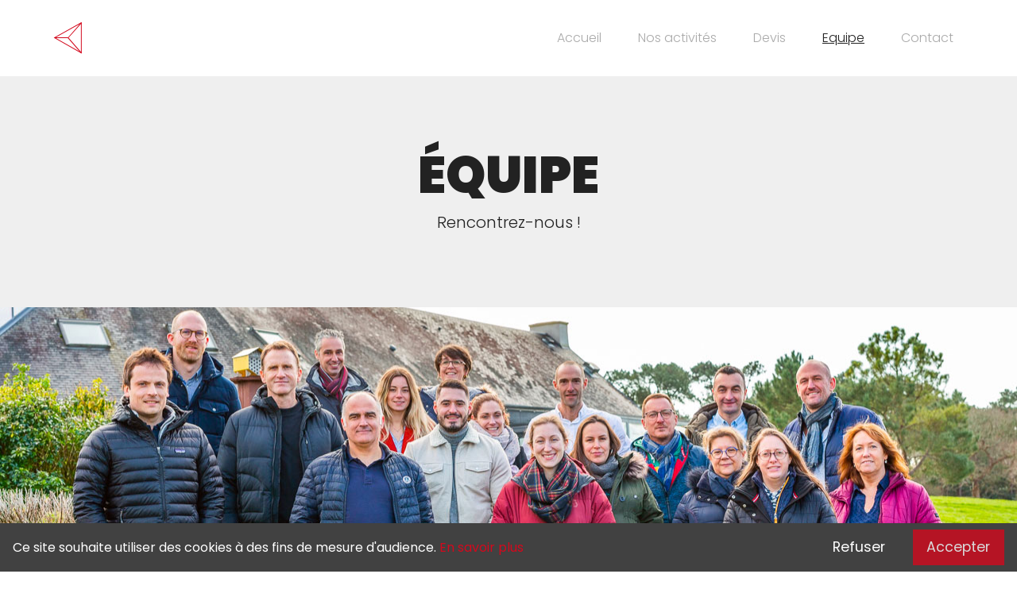

--- FILE ---
content_type: text/html; charset=utf-8
request_url: https://www.geometre-quimperle.fr/equipe
body_size: 21904
content:
<!DOCTYPE html><html lang="fr"><head><meta charset="utf-8"><meta content="ie=edge" http-equiv="x-ua-compatible"><meta content="width=device-width, initial-scale=1" name="viewport"><link rel="apple-touch-icon" sizes="57x57" href="/apple-touch-icon-57x57.png"><link rel="apple-touch-icon" sizes="60x60" href="/apple-touch-icon-60x60.png"><link rel="apple-touch-icon" sizes="72x72" href="/apple-touch-icon-72x72.png"><link rel="apple-touch-icon" sizes="76x76" href="/apple-touch-icon-76x76.png"><link rel="apple-touch-icon" sizes="114x114" href="/apple-touch-icon-114x114.png"><link rel="apple-touch-icon" sizes="120x120" href="/apple-touch-icon-120x120.png"><link rel="apple-touch-icon" sizes="144x144" href="/apple-touch-icon-144x144.png"><link rel="apple-touch-icon" sizes="152x152" href="/apple-touch-icon-152x152.png"><link rel="apple-touch-icon" sizes="180x180" href="/apple-touch-icon-180x180.png"><link rel="icon" type="image/png" href="/favicon-32x32.png" sizes="32x32"><link rel="icon" type="image/png" href="/favicon-194x194.png" sizes="194x194"><link rel="icon" type="image/png" href="/favicon-96x96.png" sizes="96x96"><link rel="icon" type="image/png" href="/android-chrome-192x192.png" sizes="192x192"><link rel="icon" type="image/png" href="/favicon-16x16.png" sizes="16x16"><link rel="manifest" href="/manifest.json"><link rel="mask-icon" href="/safari-pinned-tab.svg" color="#d3091d"><meta name="msapplication-TileColor" content="#da532c"><meta name="msapplication-TileImage" content="/mstile-144x144.png"><meta name="theme-color" content="#ffffff"><title>Equipe — Le Bihan et Associés</title><link rel="preconnect" href="https://fonts.googleapis.com"><link rel="preconnect" href="https://fonts.gstatic.com" crossorigin><link href="https://fonts.googleapis.com/css2?family=Poppins:wght@300;400;500;600;700;900&display=swap" rel="stylesheet"><link rel="stylesheet" media="all" href="https://dffc5xmr2wb08.cloudfront.net/assets/application-f75043908e521e50f0afaf17e5e45c8b183aebc1bc53ff57921b53e63aa6b2dd.css" data-turbolinks-track="reload" /><meta name="csrf-param" content="authenticity_token" /><meta name="csrf-token" content="W1TJrcCW6LltBBLFHkfeBuCJb1TxLakCE/cKJrX7AIBYSVTVuIHzd8Xsf2lXzCxI7WJPrZ4tV1FSt86osvLhcw==" /><script src="https://dffc5xmr2wb08.cloudfront.net/assets/application-6c345dc3fe6f853565ccca917dd72f26d77e3e6dc45f758e512700e4946b5130.js" defer="defer" data-turbolinks-track="reload"></script></head><body class="team-page"><header class="page-header"><div class="centered-content"><a href="/"><img class="lba-logo" src="https://dffc5xmr2wb08.cloudfront.net/assets/logo_lba-c6d43d51fd10d675e79c7c895823986221ea6f9a130a7acafe82f480a235995f.svg" alt="Le Bihan &amp; Associés"></a><nav class="page-nav" aria-label="Menu principal"><button type="button" class="unstyled_button toggle-menu-button" aria-expanded="false" aria-label="Menu"><span class="hamburger-box" aria-hidden="true"><span class="hamburger-inner"></span></span></button><div class="page-nav-content"><ul class="nav-list"><li class="nav-item"><a href="/">Accueil</a></li><li class="nav-item"><a href="/nos-activites">Nos activités</a></li><li class="nav-item"><a href="/devis">Devis</a></li><li class="nav-item"><span>Equipe</span></li><li class="nav-item"><a href="/contact">Contact</a></li></ul><hr class="v-spacer"></div></nav></div></header><div class="page-content"><div class="page-intro"><h1 class="title">Équipe</h1><p class="subtitle">Rencontrez-nous !</p></div><div class="hero-image team-hero-image" style="background-image:url(https://dffc5xmr2wb08.cloudfront.net/assets/team_group-0d5dd167547a6659e936d1a48e184359a7bea9b46480680db7aaa4e4e1dcb2b7.jpg)"></div><div class="hero-content home-hero-content"><div class="centered-content rich-text clearfix"><p>Nos treize collaborateurs sont répartis sur nos quatre agences de Quimper, Quimperlé, Rosporden et Pleyben. Notre équipe, fidèle au cabinet depuis de nombreuses années, est au cœur de notre stratégie.
<br />La société est dirigée par un Géomètre-Expert, une urbaniste et un maître d’oeuvre, issus de formations différentes et chacun spécialisé dans l’un de nos trois pôles d’activités. Chaque site est équipé des mêmes logiciels et matériels techniques les plus performants.</p></div></div><div class="team-members-content centered-content"><ul class="team-member-list"><li class="team-member"><div class="field image"><img src="https://dffc5xmr2wb08.cloudfront.net/media/W1siZiIsIjIwMjMvMDcvMjUvMDcvMTMvNDMvNWRlNTE2OTYtOWZlMi00M2U4LThlMzktODZlNmExMTVmYmVhLzUuanBnIl0sWyJwIiwidGh1bWIiLCIxOTR4MjMxIyJdXQ/5.jpg?sha=dda1f12db8601d78" alt="Lionel" width="194" height="231"></div><h3 class="field name">Lionel</h3><div class="field role">Géomètre-Expert</div></li><li class="team-member"><div class="field image"><img src="https://dffc5xmr2wb08.cloudfront.net/media/W1siZiIsIjIwMjMvMDcvMjUvMDcvMTMvMzMvN2I4ZDZjMDktMWY1ZS00ZWE5LWJmZDQtMjZhOTlmMDJlOTM5LzEuanBnIl0sWyJwIiwidGh1bWIiLCIxOTR4MjMxIyJdXQ/1.jpg?sha=f013ee5e92ad868a" alt="Vincent" width="194" height="231"></div><h3 class="field name">Vincent</h3><div class="field role">Maître d&#39;oeuvre</div></li><li class="team-member"><div class="field image"><img src="https://dffc5xmr2wb08.cloudfront.net/media/W1siZiIsIjIwMjMvMDcvMjUvMDcvMTMvMTUvNDc0OTA1Y2MtOGRiMi00MDNmLWIyOTEtMWQ1OTc0ZjgwOTEzLzYuanBnIl0sWyJwIiwidGh1bWIiLCIxOTR4MjMxIyJdXQ/6.jpg?sha=170028b0b88f1e81" alt="Guillaume" width="194" height="231"></div><h3 class="field name">Guillaume</h3><div class="field role">Technicien Géomètre</div></li><li class="team-member"><div class="field image"><img src="https://dffc5xmr2wb08.cloudfront.net/media/W1siZiIsIjIwMjMvMDcvMjUvMDcvMTMvMjQvZTc1ZmZlZTctNDg5Mi00ZDIyLTgxNmYtMmZmNGE1ZGVmY2IwLzQuanBnIl0sWyJwIiwidGh1bWIiLCIxOTR4MjMxIyJdXQ/4.jpg?sha=09a2f495ce2896ff" alt="Frédéric" width="194" height="231"></div><h3 class="field name">Frédéric</h3><div class="field role">Technicien Géomètre</div></li><li class="team-member"><div class="field image"><img src="https://dffc5xmr2wb08.cloudfront.net/media/W1siZiIsIjIwMjMvMDcvMjUvMDcvMTUvNDAvNTdlOGE5ZGUtMzhjOC00NmJmLTg0ZDItZThlNGY1OWJkNDA3LzggVFIuanBnIl0sWyJwIiwidGh1bWIiLCIxOTR4MjMxIyJdXQ/8%20TR.jpg?sha=c08a3f62524a8ac3" alt="Christophe" width="194" height="231"></div><h3 class="field name">Christophe</h3><div class="field role">Technicien Géomètre</div></li><li class="team-member"><div class="field image"><img src="https://dffc5xmr2wb08.cloudfront.net/media/W1siZiIsIjIwMjMvMDcvMjUvMDcvMDkvNDgvNzQ3NDI4YzItZmVmYy00OTA3LTgxYmEtMjE4MjRkM2I4Nzc0LzEyLmpwZyJdLFsicCIsInRodW1iIiwiMTk0eDIzMSMiXV0/12.jpg?sha=35c6cf663b156b4c" alt="Anne" width="194" height="231"></div><h3 class="field name">Anne</h3><div class="field role">Technicienne Géomètre</div></li><li class="team-member"><div class="field image"><img src="https://dffc5xmr2wb08.cloudfront.net/media/W1siZiIsIjIwMjMvMDcvMjUvMDcvMTEvMjIvZDE5ZmRiOWItYTk0Ny00MGFiLWEyZjEtYzg0YmNjNmQ4ZjMyLzE3LmpwZyJdLFsicCIsInRodW1iIiwiMTk0eDIzMSMiXV0/17.jpg?sha=4f62ca3667505f0a" alt="Anne-Sophie" width="194" height="231"></div><h3 class="field name">Anne-Sophie</h3><div class="field role">Géomètre-Expert Urbaniste OPQU</div></li><li class="team-member"><div class="field image"><img src="https://dffc5xmr2wb08.cloudfront.net/media/W1siZiIsIjIwMjMvMDcvMjUvMDcvMDkvMTkvOGZmY2U3MWItODdlNi00MmZmLTllNmQtMTZlZTdhODYzYzc3LzkuanBnIl0sWyJwIiwidGh1bWIiLCIxOTR4MjMxIyJdXQ/9.jpg?sha=9fd46dcd89cb447a" alt="Arnaud" width="194" height="231"></div><h3 class="field name">Arnaud</h3><div class="field role">Technicien Géomètre</div></li><li class="team-member"><div class="field image"><img src="https://dffc5xmr2wb08.cloudfront.net/media/W1siZiIsIjIwMjMvMDcvMjUvMDcvMDkvMzkvNmViYzIxMWUtMjc1Yy00ZDcxLWFlM2MtYTQ2MWQyNTg3MzI5LzIuanBnIl0sWyJwIiwidGh1bWIiLCIxOTR4MjMxIyJdXQ/2.jpg?sha=00a0b8b006da2ac1" alt="Jean-Baptiste" width="194" height="231"></div><h3 class="field name">Jean-Baptiste</h3><div class="field role">Ingénieur-Géomètre</div></li><li class="team-member"><div class="field image"><img src="https://dffc5xmr2wb08.cloudfront.net/media/W1siZiIsIjIwMjMvMDcvMjUvMDcvMDgvNTgvYTIwNjgyOTItMzY2OS00ZmRlLWE5MTctOTM5MDI1OGVjOGNkLzMuanBnIl0sWyJwIiwidGh1bWIiLCIxOTR4MjMxIyJdXQ/3.jpg?sha=f48a7faf6c6e95e4" alt="Arnaud" width="194" height="231"></div><h3 class="field name">Arnaud</h3><div class="field role">Chargé d&#39;études VRD</div></li><li class="team-member"><div class="field image"><img src="https://dffc5xmr2wb08.cloudfront.net/media/W1siZiIsIjIwMjMvMDcvMjUvMDcvMTYvMTAvNWIyZjc1MGQtZGEyMS00MzA5LTllNjMtYzJmMjQzYTVhM2IzLzE0LmpwZyJdLFsicCIsInRodW1iIiwiMTk0eDIzMSMiXV0/14.jpg?sha=ee67c81a95416e46" alt="Julie" width="194" height="231"></div><h3 class="field name">Julie</h3><div class="field role">Responsable administrative</div></li><li class="team-member"><div class="field image"><img src="https://dffc5xmr2wb08.cloudfront.net/media/W1siZiIsIjIwMjMvMDcvMjUvMDcvMTAvMjgvY2RiNzE1YjQtYzQ3Zi00Mjk1LWEzOWMtMGNiNzhlZDRjYTMwLzE1LmpwZyJdLFsicCIsInRodW1iIiwiMTk0eDIzMSMiXV0/15.jpg?sha=a7a602b8d43c3379" alt="Rozenn" width="194" height="231"></div><h3 class="field name">Rozenn</h3><div class="field role">Responsable administrative</div></li><li class="team-member"><div class="field image"><img src="https://dffc5xmr2wb08.cloudfront.net/media/W1siZiIsIjIwMjMvMDcvMjUvMDcvMTYvMjIvYTBkYTJhNWUtOTA3Yi00OGI2LTljM2MtNmFiNjk0NWIyZThjLzE2LmpwZyJdLFsicCIsInRodW1iIiwiMTk0eDIzMSMiXV0/16.jpg?sha=9cf49fcb5aacdb11" alt="Yann" width="194" height="231"></div><h3 class="field name">Yann</h3><div class="field role">Tehnicien Géomètre</div></li><li class="team-member"><div class="field image"><img src="https://dffc5xmr2wb08.cloudfront.net/media/W1siZiIsIjIwMjMvMDcvMjUvMDcvMTgvNDUvYjUzZDYzMWItY2I4OS00MzJjLWIyYWQtYjkwYjNlYmI0N2MyL0NBUk9MSU5FLlBORyJdLFsicCIsInRodW1iIiwiMTk0eDIzMSMiXV0/CAROLINE.PNG?sha=aa7fa96bf58d6c22" alt="Caroline" width="194" height="231"></div><h3 class="field name">Caroline</h3><div class="field role">Chargée d&#39;affaires VRD</div></li><li class="team-member"><div class="field image"><img src="https://dffc5xmr2wb08.cloudfront.net/media/W1siZiIsIjIwMjMvMDcvMjUvMDcvMTAvMDEvNzIwNThjZmYtMzJlMi00OGMxLTg1NDctYWFmMjFlMTVlNjExLzExLmpwZyJdLFsicCIsInRodW1iIiwiMTk0eDIzMSMiXV0/11.jpg?sha=fba9958ecf8a7579" alt="Maëlle" width="194" height="231"></div><h3 class="field name">Maëlle</h3><div class="field role">Géomètre-Expert</div></li><li class="team-member"><div class="field image"><img src="https://dffc5xmr2wb08.cloudfront.net/media/W1siZiIsIjIwMjMvMDcvMjUvMDcvMTYvNDEvMzk2ZDY5MDgtMDQ4Ny00N2Y5LTg2MTItNjYyZjNiNDE5NDczLzcuanBnIl0sWyJwIiwidGh1bWIiLCIxOTR4MjMxIyJdXQ/7.jpg?sha=7332ac621682f1a8" alt="Valentin" width="194" height="231"></div><h3 class="field name">Valentin</h3><div class="field role">Géomètre-Expert</div></li></ul></div><div class="hiring-container"><div class="hiring-component centered-content"><div class="rich-text clearfix"><h2>Nous recrutons</h2><p><strong>Nous recrutons un chargé d’études VRD.</strong></p><p>Vous avez une première expérience de chargé(e) d’études VRD réussie et prendrez en charge le volet technique de nos projets d’aménagement (urbanisme / paysage / VRD). Le poste est basé à Quimperlé ou Quimper.</p></div><a class="email-link" href="mailto:" data-who="atelier.urba" data-domain="gmail.com"><svg xmlns="http://www.w3.org/2000/svg" viewBox="6.9 10.35 21.53 14.92"><path fill="currentcolor" d="M6.93 10.36v14.9h21.5v-14.9H6.93Zm3.5 1.6h14.4l-7.2 4.8-7.2-4.8Zm-1.9.7 8.6 5.8.5.3.5-.3 8.6-5.8v10.9H8.53v-10.9Z"/></svg> Postuler</a></div></div><div class="partners-wrapper"><div class="partners centered-content"><h2 class="title">Découvrez <strong>nos partenaires</strong></h2><p class="subtitle">avec qui nous partageons régulièrement notre expertise et nos compétences.</p><ul class="partner-list"><li class="partner"><a href="http://gouyec-architecture.com/" target="_blank" rel="noopener"><img src="https://dffc5xmr2wb08.cloudfront.net/media/W1siZiIsIjIwMjQvMDQvMTYvMTkvNTYvMDcvODJjN2M2ZjMtYmRiYy00ZWU1LWI0N2UtMTNlZTEzMmIxOTVjL01BUklORSBHT1VZRUMgMTkyMCAxMDgwLmpwZyJdLFsicCIsInRodW1iIiwiMTYweDE5MFx1MDAzZSJdXQ/MARINE%20GOUYEC%201920%201080.jpg?sha=e0bc28ae20a5dfd6" alt="Marine Gouyec - Architecte"></a></li><li class="partner"><img src="https://dffc5xmr2wb08.cloudfront.net/media/W1siZiIsIjIwMjQvMDQvMTYvMTkvNTcvNDYvYTVmNWQ4MzYtMDE1MC00ZWNmLTk2YWItM2ViMDJkMGQ0NmFkL0FFQyAxOTIwIDEwODAuanBnIl0sWyJwIiwidGh1bWIiLCIxNjB4MTkwXHUwMDNlIl1d/AEC%201920%201080.jpg?sha=3750c19eca87d3e3" alt="AEC - Architecture Espaces Création - Jean Paul Thomas - Architecte"></li><li class="partner"><a href="https://ecr-environnement.com/" target="_blank" rel="noopener"><img src="https://dffc5xmr2wb08.cloudfront.net/media/W1siZiIsIjIwMjQvMDQvMTYvMjAvMDkvMzIvOTFmNjc3ZTMtMzAzMC00OTY5LTllY2MtNzlkMGJkM2VmZmE5L0VDUiAxOTIwIDEwODAuanBnIl0sWyJwIiwidGh1bWIiLCIxNjB4MTkwXHUwMDNlIl1d/ECR%201920%201080.jpg?sha=542cc00ec32d07fe" alt="ECR ENVIRONNEMENT - BE environnement"></a></li><li class="partner"><a href="https://www.abc-bzh.fr/" target="_blank" rel="noopener"><img src="https://dffc5xmr2wb08.cloudfront.net/media/W1siZiIsIjIwMjQvMDQvMTYvMjAvMDkvMjEvNjFmYTZmM2MtNjE3Yi00OTkwLTg0MDMtOTQ5NTdhNmQ1NDRjL0FCQyAxOTIwIDEwODAuanBnIl0sWyJwIiwidGh1bWIiLCIxNjB4MTkwXHUwMDNlIl1d/ABC%201920%201080.jpg?sha=0462a82753052c81" alt="Assainissement Bretagne Concept - BE environnement"></a></li><li class="partner"><a href="http://eliseclaudic-paysagiste.fr/" target="_blank" rel="noopener"><img src="https://dffc5xmr2wb08.cloudfront.net/media/W1siZiIsIjIwMjQvMDQvMTYvMjAvMDUvNTAvMzU2OTZlNjAtYzA5Yi00OGFlLWFkOWItZjBiYWQ2ZmIyYTI0L0VMSVNFIENMQVVESUMgMTkyMCAxMDgwLmpwZyJdLFsicCIsInRodW1iIiwiMTYweDE5MFx1MDAzZSJdXQ/ELISE%20CLAUDIC%201920%201080.jpg?sha=27881202e5662bfc" alt="Elise Claudic Paysagiste - Paysagiste Conceptrice"></a></li><li class="partner"><a href="https://www.chambaud-architectes.com/fr/" target="_blank" rel="noopener"><img src="https://dffc5xmr2wb08.cloudfront.net/media/W1siZiIsIjIwMjQvMDQvMTYvMjAvMDUvMzUvOTM2YzM5MGEtNDM2OC00YTM5LWJlZDYtOTUyOTgzMTlkYjkyL0NIQU1CQVVEIDE5MjAgMTA4MC5qcGciXSxbInAiLCJ0aHVtYiIsIjE2MHgxOTBcdTAwM2UiXV0/CHAMBAUD%201920%201080.jpg?sha=50732c92db4b6be4" alt="Chambaud Architectes Urbanistes - Architecte"></a></li><li class="partner"><a href="https://www.archipole.fr/" target="_blank" rel="noopener"><img src="https://dffc5xmr2wb08.cloudfront.net/media/W1siZiIsIjIwMjQvMDQvMTYvMjAvMDUvMTkvZTI1ZTY0MzktMThlNy00YjgxLTlmZGYtM2MzMWFhZGFlOTBhL0FSQ0hJUE9MRSAxOTIwIDEwODAuanBnIl0sWyJwIiwidGh1bWIiLCIxNjB4MTkwXHUwMDNlIl1d/ARCHIPOLE%201920%201080.jpg?sha=04394e69bf01b76e" alt="Archipole - Architecte"></a></li><li class="partner"><img src="https://dffc5xmr2wb08.cloudfront.net/media/W1siZiIsIjIwMjQvMDQvMTYvMjAvMDQvNTMvZGNkNDY5ZTQtY2IyMS00ZTM4LThkYTAtOWZjNWZiZTU0YThjL0FOQyBDT05DRVBUIDE5MjAgMTA4MC5qcGciXSxbInAiLCJ0aHVtYiIsIjE2MHgxOTBcdTAwM2UiXV0/ANC%20CONCEPT%201920%201080.jpg?sha=c515cc8b2b00664b" alt="ANC CONCEPT - BE environnement"></li></ul></div></div></div><footer class="page-footer"><div class="content"><div class="top centered-content"><a href="/"><img class="lba-logo" src="https://dffc5xmr2wb08.cloudfront.net/assets/logo_lba_text-08391a3ab5d7840b212677c83ada7b4b22c186eb78e134cbf0ff0f7a3a7a8c2c.svg" alt="Le Bihan &amp; Associés"></a><div class="social_buttons"><a class="social_link" href="https://www.instagram.com/lebihanassocies/" target="_blank"><svg xmlns="http://www.w3.org/2000/svg" viewBox="0 0 2476 2476"><path fill="#d3091d" d="M825.4 1238c0-227.9 184.7-412.7 412.6-412.7s412.7 184.8 412.7 412.7-184.8 412.7-412.7 412.7-412.6-184.8-412.6-412.7m-223.1 0c0 351.1 284.6 635.7 635.7 635.7s635.7-284.6 635.7-635.7-284.6-635.7-635.7-635.7S602.3 886.9 602.3 1238m1148-660.9c0 82 66.5 148.6 148.6 148.6 82 0 148.6-66.6 148.6-148.6s-66.5-148.5-148.6-148.5-148.6 66.5-148.6 148.5M737.8 2245.7c-120.7-5.5-186.3-25.6-229.9-42.6-57.8-22.5-99-49.3-142.4-92.6-43.3-43.3-70.2-84.5-92.6-142.3-17-43.6-37.1-109.2-42.6-229.9-6-130.5-7.2-169.7-7.2-500.3s1.3-369.7 7.2-500.3c5.5-120.7 25.7-186.2 42.6-229.9 22.5-57.8 49.3-99 92.6-142.4 43.3-43.3 84.5-70.2 142.4-92.6 43.6-17 109.2-37.1 229.9-42.6 130.5-6 169.7-7.2 500.2-7.2 330.6 0 369.7 1.3 500.3 7.2 120.7 5.5 186.2 25.7 229.9 42.6 57.8 22.4 99 49.3 142.4 92.6 43.3 43.3 70.1 84.6 92.6 142.4 17 43.6 37.1 109.2 42.6 229.9 6 130.6 7.2 169.7 7.2 500.3 0 330.5-1.2 369.7-7.2 500.3-5.5 120.7-25.7 186.3-42.6 229.9-22.5 57.8-49.3 99-92.6 142.3s-84.6 70.1-142.4 92.6c-43.6 17-109.2 37.1-229.9 42.6-130.5 6-169.7 7.2-500.3 7.2-330.5 0-369.7-1.2-500.2-7.2M727.6 7.5c-131.8 6-221.8 26.9-300.5 57.5-81.4 31.6-150.4 74-219.3 142.8C139 276.6 96.6 345.6 65 427.1 34.4 505.8 13.5 595.8 7.5 727.6 1.4 859.6 0 901.8 0 1238s1.4 378.4 7.5 510.4c6 131.8 26.9 221.8 57.5 300.5 31.6 81.4 73.9 150.5 142.8 219.3 68.8 68.8 137.8 111.1 219.3 142.8 78.8 30.6 168.7 51.5 300.5 57.5 132.1 6 174.2 7.5 510.4 7.5 336.3 0 378.4-1.4 510.4-7.5 131.8-6 221.8-26.9 300.5-57.5 81.4-31.7 150.4-74 219.3-142.8 68.8-68.8 111.1-137.9 142.8-219.3 30.6-78.7 51.6-168.7 57.5-300.5 6-132.1 7.4-174.2 7.4-510.4s-1.4-378.4-7.4-510.4c-6-131.8-26.9-221.8-57.5-300.5-31.7-81.4-74-150.4-142.8-219.3C2199.4 139 2130.3 96.6 2049 65c-78.8-30.6-168.8-51.6-300.5-57.5-132-6-174.2-7.5-510.4-7.5-336.3 0-378.4 1.4-510.5 7.5"/></svg></a></div></div><ul class="footer-nav centered-content"><li class="footer-nav-item footer-nav-page-nav-item"><nav class="page-nav"><div class="page-nav-content"><ul class="nav-list"><li class="nav-item"><a href="/">Accueil</a></li><li class="nav-item"><a href="/nos-activites">Nos activités</a></li><li class="nav-item"><a href="/devis">Devis</a></li><li class="nav-item"><span>Equipe</span></li><li class="nav-item"><a href="/contact">Contact</a></li></ul></div></nav></li><li class="footer-nav-item footer-nav-office-item"><a href="/contact#agence-quimper" class="link-office">Quimper</a><div class="office-contact"><p>33 avenue Léon Blum<br/>29000 Quimper</p><p><a href="tel:0298522013"><svg class="phone-icon" xmlns="http://www.w3.org/2000/svg" viewBox="6.55 9.07 19.77 19.68"><path fill="#d3091d" d="M10.86 9.09c-.4 0-.8.1-1.1.4l-2.4 2.4c-.7.6-1 1.7-.6 2.6 1.2 3.2 3.1 6.2 5.5 8.6 2.5 2.4 5.4 4.3 8.6 5.5.9.3 1.9.1 2.6-.5l2.4-2.4c.6-.7.6-1.7 0-2.3l-3.1-3.1c-.7-.6-1.7-.6-2.4 0l-1.5 1.5c-1.1-.5-2.2-1.3-3.1-2.1-.9-.9-1.6-1.9-2.1-3.1l1.5-1.5c.6-.6.6-1.7 0-2.3l-.1-.1-3-3.1c-.4-.4-.8-.5-1.2-.5Zm0 1.5q.1 0 .2.1l3 3.1.1.1v.2l-1.9 1.9-.4.3.2.5c.6 1.5 1.5 2.9 2.7 4.1l.2.1c1.1 1 2.4 1.9 3.8 2.5l.5.2 2.2-2.2q.1-.1.2 0l3.1 3.1q.1.1 0 .2l-2.3 2.3c-.3.3-.8.4-1.2.2-3-1.1-5.7-2.9-8-5.1-2.3-2.3-4-5-5.1-8-.1-.3 0-.7.2-1l2.3-2.3q.1-.3.2-.3Z"></path></svg>
                  02 98 52 20 13
                </a></p></div></li><li class="footer-nav-item footer-nav-office-item"><a href="/contact#agence-quimperlé" class="link-office">Quimperlé</a><div class="office-contact"><p>54 impasse de Trélivalaire<br/>29300 Quimperlé</p><p><a href="tel:0298963285"><svg class="phone-icon" xmlns="http://www.w3.org/2000/svg" viewBox="6.55 9.07 19.77 19.68"><path fill="#d3091d" d="M10.86 9.09c-.4 0-.8.1-1.1.4l-2.4 2.4c-.7.6-1 1.7-.6 2.6 1.2 3.2 3.1 6.2 5.5 8.6 2.5 2.4 5.4 4.3 8.6 5.5.9.3 1.9.1 2.6-.5l2.4-2.4c.6-.7.6-1.7 0-2.3l-3.1-3.1c-.7-.6-1.7-.6-2.4 0l-1.5 1.5c-1.1-.5-2.2-1.3-3.1-2.1-.9-.9-1.6-1.9-2.1-3.1l1.5-1.5c.6-.6.6-1.7 0-2.3l-.1-.1-3-3.1c-.4-.4-.8-.5-1.2-.5Zm0 1.5q.1 0 .2.1l3 3.1.1.1v.2l-1.9 1.9-.4.3.2.5c.6 1.5 1.5 2.9 2.7 4.1l.2.1c1.1 1 2.4 1.9 3.8 2.5l.5.2 2.2-2.2q.1-.1.2 0l3.1 3.1q.1.1 0 .2l-2.3 2.3c-.3.3-.8.4-1.2.2-3-1.1-5.7-2.9-8-5.1-2.3-2.3-4-5-5.1-8-.1-.3 0-.7.2-1l2.3-2.3q.1-.3.2-.3Z"></path></svg>
                  02 98 96 32 85
                </a></p></div></li><li class="footer-nav-item footer-nav-office-item"><a href="/contact#agence-rosporden" class="link-office">Rosporden</a><div class="office-contact"><p>2 place du Boulouard<br/>29140 Rosporden</p><p><a href="tel:0298598055"><svg class="phone-icon" xmlns="http://www.w3.org/2000/svg" viewBox="6.55 9.07 19.77 19.68"><path fill="#d3091d" d="M10.86 9.09c-.4 0-.8.1-1.1.4l-2.4 2.4c-.7.6-1 1.7-.6 2.6 1.2 3.2 3.1 6.2 5.5 8.6 2.5 2.4 5.4 4.3 8.6 5.5.9.3 1.9.1 2.6-.5l2.4-2.4c.6-.7.6-1.7 0-2.3l-3.1-3.1c-.7-.6-1.7-.6-2.4 0l-1.5 1.5c-1.1-.5-2.2-1.3-3.1-2.1-.9-.9-1.6-1.9-2.1-3.1l1.5-1.5c.6-.6.6-1.7 0-2.3l-.1-.1-3-3.1c-.4-.4-.8-.5-1.2-.5Zm0 1.5q.1 0 .2.1l3 3.1.1.1v.2l-1.9 1.9-.4.3.2.5c.6 1.5 1.5 2.9 2.7 4.1l.2.1c1.1 1 2.4 1.9 3.8 2.5l.5.2 2.2-2.2q.1-.1.2 0l3.1 3.1q.1.1 0 .2l-2.3 2.3c-.3.3-.8.4-1.2.2-3-1.1-5.7-2.9-8-5.1-2.3-2.3-4-5-5.1-8-.1-.3 0-.7.2-1l2.3-2.3q.1-.3.2-.3Z"></path></svg>
                  02 98 59 80 55
                </a></p></div></li><li class="footer-nav-item footer-nav-office-item"><a href="/contact#agence-pleyben" class="link-office">Pleyben</a><div class="office-contact"><p>1 rue de la gare<br/>29190 Pleyben</p><p><a href="tel:0298868856"><svg class="phone-icon" xmlns="http://www.w3.org/2000/svg" viewBox="6.55 9.07 19.77 19.68"><path fill="#d3091d" d="M10.86 9.09c-.4 0-.8.1-1.1.4l-2.4 2.4c-.7.6-1 1.7-.6 2.6 1.2 3.2 3.1 6.2 5.5 8.6 2.5 2.4 5.4 4.3 8.6 5.5.9.3 1.9.1 2.6-.5l2.4-2.4c.6-.7.6-1.7 0-2.3l-3.1-3.1c-.7-.6-1.7-.6-2.4 0l-1.5 1.5c-1.1-.5-2.2-1.3-3.1-2.1-.9-.9-1.6-1.9-2.1-3.1l1.5-1.5c.6-.6.6-1.7 0-2.3l-.1-.1-3-3.1c-.4-.4-.8-.5-1.2-.5Zm0 1.5q.1 0 .2.1l3 3.1.1.1v.2l-1.9 1.9-.4.3.2.5c.6 1.5 1.5 2.9 2.7 4.1l.2.1c1.1 1 2.4 1.9 3.8 2.5l.5.2 2.2-2.2q.1-.1.2 0l3.1 3.1q.1.1 0 .2l-2.3 2.3c-.3.3-.8.4-1.2.2-3-1.1-5.7-2.9-8-5.1-2.3-2.3-4-5-5.1-8-.1-.3 0-.7.2-1l2.3-2.3q.1-.3.2-.3Z"></path></svg>
                  02 98 86 88 56
                </a></p></div></li></ul></div><div class="copyrights centered-content">&copy; 2026 <span class="up">Le Bihan et Associés</span> tous droits réservés. <br/><a href="/mentions-legales-credits">Mentions légales</a>&nbsp;&mdash;&nbsp;<button type="button" class="unstyled_button page-footer__cmp-button" data-cmp-banner-opener>Paramétrez vos cookies</button></div></footer><!-- Google tag (gtag.js) --><script type="text/cmp" src="https://www.googletagmanager.com/gtag/js?id=G-628KREQC2Z"></script><script>
  window.dataLayer = window.dataLayer || [];
  function gtag(){dataLayer.push(arguments);}
  gtag('js', new Date());

  gtag('config', 'G-628KREQC2Z');
</script></body></html>

--- FILE ---
content_type: text/css
request_url: https://dffc5xmr2wb08.cloudfront.net/assets/application-f75043908e521e50f0afaf17e5e45c8b183aebc1bc53ff57921b53e63aa6b2dd.css
body_size: 5379
content:
html,body,div,span,applet,object,iframe,h1,h2,h3,h4,h5,h6,p,blockquote,pre,a,abbr,acronym,address,big,cite,code,del,dfn,em,img,ins,kbd,q,s,samp,small,strike,strong,sub,sup,tt,var,b,u,i,center,dl,dt,dd,ol,ul,li,fieldset,form,label,legend,table,caption,tbody,tfoot,thead,tr,th,td,article,aside,canvas,details,embed,figure,figcaption,footer,header,hgroup,menu,nav,output,ruby,section,summary,time,mark,audio,video{margin:0;padding:0;border:0;font-size:100%;font:inherit;vertical-align:baseline}article,aside,details,figcaption,figure,footer,header,hgroup,menu,nav,section{display:block}body{line-height:1}ol,ul{list-style:none}blockquote,q{quotes:none}blockquote:before,blockquote:after,q:before,q:after{content:'';content:none}table{border-collapse:collapse;border-spacing:0}html{box-sizing:border-box;-webkit-text-size-adjust:100%;scroll-padding-top:calc(7rem)}*,*:before,*:after{box-sizing:inherit}body{background:#fff;font-family:'Poppins', sans-serif;color:#222;font-size:1rem;-webkit-font-smoothing:antialiased;-moz-osx-font-smoothing:grayscale}img{max-width:100%}a{color:#d3091d;text-decoration:none;transition:color 0.15s ease-in-out}a:hover{text-decoration:underline}b,strong,h1,h2,h3,h4,h5,h6{font-weight:500}h1,h2,h3,h4,h5,h6{font-family:'Poppins', sans-serif}p{line-height:1.4em;text-align:justify}p+p{margin-top:1em}[type="button"],.unstyled_button{width:auto;margin:0;padding:0;border:0 none;background:transparent;overflow:visible;font:inherit;cursor:pointer}[data-who][data-domain]:empty::after,[data-who][data-domain][data-append-email]::after{content:attr(data-who) "@" attr(data-domain)}::-moz-selection{background:#ffccd1;text-shadow:none}::selection{background:#ffccd1;text-shadow:none}.hidden,[data-hidden]{display:none !important}.visuallyhidden{border:0;clip:rect(0 0 0 0);height:1px;margin:-1px;overflow:hidden;padding:0;position:absolute;width:1px}.clearfix:before,.clearfix:after{content:" ";display:table}.clearfix:after{clear:both}.up{text-transform:uppercase}.b{font-weight:500}.ta-l{text-align:left}.ta-r{text-align:right}.ta-c{text-align:center}[data-href]{cursor:pointer}.main-title{font-size:3.2rem;font-weight:700;color:#222;text-transform:uppercase}@media only screen and (max-width: 1224px){.main-title{font-size:2.8rem}}@media only screen and (max-width: 767px){.main-title{font-size:2rem}}.centered-content{max-width:1280px;padding-left:5%;padding-right:5%;margin-left:auto;margin-right:auto}.v-spacer{display:block;border:none;margin:1.25rem auto;padding:0;width:1px;height:2.75rem;background:#d3091d}.rich-text>*+*{margin-top:0.5em}.rich-text h2,.rich-text h3{font-size:1.5em;font-weight:700;margin-top:1.5em;text-transform:uppercase}@media only screen and (min-width: 1225px){.rich-text h2,.rich-text h3{margin-top:2em}}.rich-text h3{font-size:1.2em}.rich-text ul{list-style:disc outside;padding-left:1em}.rich-text p,.rich-text li{line-height:1.5;text-align:inherit}.cmp-banner{position:fixed;position:sticky;z-index:50;bottom:0;left:0;width:100%;display:flex;align-items:center;background:#414141;color:#fff;overflow:hidden}@media only screen and (max-width: 767px){.cmp-banner{display:block}}.cmp-banner__message{flex:1;margin-right:auto;padding:1em}.cmp-banner__choices{margin:0.5em 1em;text-align:right}.cmp-banner__deny,.cmp-banner__allow{padding:0.8em 1em;font-size:1.1em;color:inherit}.cmp-banner__deny:hover{text-decoration:underline}.cmp-banner__allow{margin-left:1em;background-color:#d3091d;opacity:0.8}.cmp-banner__allow:hover{opacity:1}.carousel{position:relative}.carousel .window{position:relative;width:100%;overflow:hidden}.carousel .frames{position:relative;display:flex;transform:translateZ(0);will-change:transform}.carousel .frame{flex-shrink:0;width:100%}.carousel .image{pointer-events:none}.carousel .move-btn{position:absolute;top:50%;color:inherit;transform:translateY(-50%);transition:color 0.15s ease-in-out}.carousel .move-btn.previous{left:1em}.carousel .move-btn.next{right:1em}.carousel .move-btn>svg{height:34px;width:24px}.carousel .move-btn:hover{color:#d3091d}.carousel .shortcuts{padding:0.5em}.carousel .shortcut+.shortcut{margin-left:1em}.carousel[data-single-frame="true"] .move-btn,.carousel[data-single-frame="true"] .shortcuts{display:none}.page-footer a{color:inherit}.page-footer a:hover{color:#d3091d}.page-footer .content{padding-top:2.5rem;padding-bottom:2.5rem;text-align:center;background:#efefef}@media only screen and (min-width: 768px){.page-footer .top{display:flex;align-items:center;justify-content:space-between;text-align:left}}.page-footer .lba-logo{width:145px}.page-footer .social_buttons{margin-top:3rem}@media only screen and (min-width: 768px){.page-footer .social_buttons{margin-top:0}}.page-footer .social_link{display:inline-block;height:1.2rem}.page-footer .social_link>svg{display:block;height:100%;width:auto}.page-footer .social_link ~ *{margin-left:1.5rem}.page-footer .footer-nav{margin-top:3rem}@media only screen and (min-width: 768px){.page-footer .footer-nav{display:flex;align-items:flex-start;justify-content:space-between;text-align:left}}.page-footer .footer-nav-page-nav-item{display:none;font-size:1rem;font-weight:500}.page-footer .footer-nav-page-nav-item .nav-item+.nav-item{margin-top:1em}@media only screen and (min-width: 1225px){.page-footer .footer-nav-page-nav-item{display:block}}@media only screen and (min-width: 768px){.page-footer .footer-nav-item ~ *{margin-left:1em}}.page-footer .footer-nav-office-item ~ *{margin-top:1.5rem}@media only screen and (min-width: 768px){.page-footer .footer-nav-office-item ~ *{margin-top:0}}.page-footer .link-office{text-transform:uppercase;font-size:1.25rem;font-weight:600}.page-footer .office-contact{display:none;margin-top:1.5em;font-size:1rem;font-weight:300}.page-footer .office-contact p{text-align:left}.page-footer .office-contact .phone-icon{display:inline-block;vertical-align:middle;margin-top:-0.2em;margin-right:0.5em;width:1em;height:auto;font-size:1em}@media only screen and (min-width: 1225px){.page-footer .office-contact{display:block}}.page-footer .copyrights{padding-top:1.5em;padding-bottom:1.5em;font-size:0.75rem;line-height:1.5;font-weight:300;text-align:center;text-wrap:balance}@media only screen and (min-width: 1225px){.page-footer .copyrights br{display:none}}.page-footer__cmp-button{transition:color 0.15s ease-in-out}.page-footer__cmp-button:hover{color:#d3091d;text-decoration:underline}@keyframes spin{from{transform:rotate(0deg)}to{transform:rotate(360deg)}}.page-header{position:relative;z-index:10;border-bottom:1px solid #efefef;background:#fff}@media only screen and (min-width: 768px){.page-header{position:sticky;top:0;right:0;left:0}}.page-header>.centered-content{display:flex;align-items:center;justify-content:space-between;height:6rem}.page-header .lba-logo{display:block;position:relative;z-index:1;width:44.2px;height:auto}.page-header .lba-logo.spinned{animation:spin 0.3s cubic-bezier(0.55, 0.085, 0.68, 0.53)}.page-header .hamburger-box{position:relative;display:inline-block;width:2.5em;height:2em}.page-header .hamburger-inner{top:50%;display:block;margin-top:-0.125em}.page-header .hamburger-inner,.page-header .hamburger-inner::before,.page-header .hamburger-inner::after{position:absolute;width:100%;height:0.125em;transition-timing-function:cubic-bezier(0.55, 0.055, 0.675, 0.19);transition-duration:120ms;transition-property:transform;background-color:#d3091d}.page-header .hamburger-inner::before,.page-header .hamburger-inner::after{content:"";display:block}.page-header .hamburger-inner::before{top:-0.625em;transition:top 120ms ease .192s, opacity 120ms ease}.page-header .hamburger-inner::after{bottom:-0.625em;transition:bottom 120ms ease 0.192s,transform 120ms cubic-bezier(0.55, 0.055, 0.675, 0.19)}.page-header .toggle-menu-button{position:relative;z-index:1;padding:0.5em;font-size:0.9em}.page-header .toggle-menu-button[aria-expanded="true"] .hamburger-inner{transition-delay:.192s;transition-timing-function:cubic-bezier(0.215, 0.61, 0.355, 1);transform:rotate(45deg) scale(0.9)}.page-header .toggle-menu-button[aria-expanded="true"] .hamburger-inner,.page-header .toggle-menu-button[aria-expanded="true"] .hamburger-inner::before,.page-header .toggle-menu-button[aria-expanded="true"] .hamburger-inner::after{height:0.18em}.page-header .toggle-menu-button[aria-expanded="true"] .hamburger-inner::before{top:0;transition:top 120ms ease, opacity 120ms ease .192s;opacity:0}.page-header .toggle-menu-button[aria-expanded="true"] .hamburger-inner::after{bottom:0;transition:bottom 120ms ease,transform 120ms cubic-bezier(0.215, 0.61, 0.355, 1) 0.192s;transform:rotate(-90deg)}@media only screen and (min-width: 768px){.page-header .toggle-menu-button{display:none}}.page-header .page-nav-content{visibility:hidden;position:absolute;top:0;right:0;left:0;width:100%;border-bottom:1px solid #f0f0f0;padding-top:6rem;padding-bottom:4rem;background:#fff;transform:translateY(-100%);transition:visibility 0s 0.25s, transform 0.25s ease-in-out}@media only screen and (min-width: 768px){.page-header .page-nav-content .v-spacer{display:none}}@media only screen and (min-width: 768px){.page-header .page-nav-content{visibility:visible;position:static;width:auto;border-bottom:none;padding:0;background:transparent;transform:none;transition:none}}.page-header .page-nav [aria-expanded="true"] ~ .page-nav-content{transform:translateY(0%);visibility:visible;transition:visibility 0s, transform 0.25s ease-in-out}.page-header .nav-list{text-align:center}.page-header .nav-item{display:block;font-size:1rem;font-weight:300}@media only screen and (min-width: 768px){.page-header .nav-item{display:inline-block;vertical-align:middle;padding:0}}.page-header .nav-item>*{display:inline-block;padding:0.7em 1em}.page-header .nav-item>a{color:inherit;color:#aaa}.page-header .nav-item>a:hover{color:#d3091d;text-decoration:underline;opacity:1}.page-header .nav-item>span{color:#222;text-decoration:underline}.page-header .nav-item+.nav-item{margin-top:0.5em}@media only screen and (min-width: 768px){.page-header .nav-item+.nav-item{margin-top:0;margin-left:0.875rem}}.hero-content{padding:0 5%;font-size:1rem;background:#fff}.hero-content>.rich-text{padding-top:3em;padding-bottom:3em;font-size:1.125rem;font-weight:300;text-align:center;transform:translateY(-1em);background:#fff}.hero-content>.rich-text>*{margin-left:auto;margin-right:auto;max-width:40em}.hero-content>.rich-text>:first-child{margin-top:0}@media only screen and (min-width: 1225px){.hero-content>.rich-text{font-size:1.25rem}.hero-content>.rich-text h2{font-size:1.2em}.hero-content>.rich-text h3{font-size:1em}}.hero-image{display:flex;flex-direction:column;align-items:center;justify-content:center;min-height:26.04167vw;min-height:Max(26.04167vw, 270px);padding:50px 10%;text-align:center;background:none no-repeat center / cover}.hero-image .title{font-size:3.125em;font-weight:900;line-height:1;text-transform:uppercase}.hero-image .subtitle{font-size:1.125em;font-weight:300;line-height:1.5;text-align:center;text-wrap:balance}.hero-image .title+.subtitle{margin-top:0.6em}@media only screen and (min-width: 1225px){.hero-image .title{font-size:4em}.hero-image .subtitle{font-size:1.25rem}}.hiring-component{position:relative;padding:3em 1em;font-size:1rem;line-height:1.5;text-align:center;color:#222;background-color:#ec818c}.hiring-component>.rich-text{margin:0 auto;max-width:43.75em;font-size:1em;font-weight:300}.hiring-component>.rich-text>:first-child{margin-top:0}.hiring-component .email-link{position:absolute;left:50%;top:100%;transform:translate(-50%, -50%);padding:1em 2.5em;font-size:0.875rem;font-weight:300;color:#fff;background-color:#222}.hiring-component .email-link>svg{display:inline-block;vertical-align:middle;margin:-0.2em 0.5em 0 0;height:1.1em;width:1.6em}@media only screen and (min-width: 768px){.hiring-component{padding:4.5em 1em}}.home-carousel .image{display:none;flex-shrink:1;-o-object-fit:cover;object-fit:cover;margin-left:-10%;width:60%;height:100%}.home-carousel .image:only-child{display:block;margin-left:0;width:100%}.home-carousel .content{flex-shrink:5;display:flex;flex-direction:column;justify-content:center;max-width:50em;height:100%;padding:2.5em;font-size:1rem;text-align:center;background-color:#efefef}.home-carousel .content .v-spacer{margin-top:0}.home-carousel .title{font-size:1.5em;font-weight:700;line-height:1.3;text-transform:uppercase}.home-carousel .description{font-size:1em;font-weight:300;line-height:1.5}.home-carousel .title+.description{margin-top:1.5em}.home-carousel .move-btn{display:none}.home-carousel .move-btn.previous{left:auto;right:100%;margin-right:2%}.home-carousel .move-btn.next{right:auto;left:100%;margin-left:2%}.home-carousel .shortcuts{padding:1em 1em 2em;text-align:center}.home-carousel .shortcut{overflow:hidden;width:0.7em;height:0.7em;border-radius:50%;font-size:0.875rem;text-indent:-100em;text-wrap:nowrap;background-color:#c7c7c7}.home-carousel .shortcut[data-active="true"]{background-color:#d3091d}@media only screen and (min-width: 768px){.home-carousel .frame{display:flex;justify-content:center;min-height:700px;min-height:Min(calc(100vh - 6rem), 700px)}.home-carousel .image{display:block}.home-carousel .content{position:relative;align-self:center;margin-top:3em;margin-bottom:3em;height:auto}.home-carousel .move-btn{display:block}}.page-intro{display:flex;flex-direction:column;align-items:center;justify-content:center;min-height:18.125em;padding:2em 3.5em;font-size:1rem;text-align:center;background-color:#efefef}.page-intro .title{font-size:3.125em;font-weight:900;line-height:1;text-transform:uppercase}.page-intro .subtitle{font-size:1.125em;font-weight:300;line-height:1.5;text-align:center}.page-intro .title+.subtitle{margin-top:0.6em}@media only screen and (min-width: 768px){.page-intro .title{font-size:4em}.page-intro .subtitle{font-size:1.25em}}.project-carousel .frame{position:relative;width:100%;padding-bottom:56.25%;min-height:290px;min-height:Min(calc(100vh - 6rem), 290px)}@media only screen and (min-width: 1244px){.project-carousel .frame{padding-bottom:0;min-height:auto;height:700px}}.project-carousel .image{position:absolute;top:0;left:0;width:100%;height:100%;-o-object-fit:cover;object-fit:cover}.project-carousel .move-btn{display:none}.project-carousel .shortcuts{padding:0;position:absolute;z-index:1;bottom:0;left:50%;transform:translate(-50%, 70%);text-align:center}.project-carousel .shortcut{overflow:hidden;width:1em;height:1em;border-radius:50%;font-size:0.875rem;text-indent:-100em;text-wrap:nowrap;background-color:#c7c7c7}.project-carousel .shortcut[data-active="true"]{background-color:#d3091d}@media only screen and (min-width: 768px){.project-carousel .move-btn{display:block}}.project-teaser{position:relative;text-align:center}.project-teaser>.image{display:block;height:auto}.project-teaser:hover .project-teaser-overview,.project-teaser:focus-within .project-teaser-overview{opacity:1}.project-teaser-overview{position:absolute;top:0;right:0;bottom:0;left:0;display:flex;flex-direction:column;align-items:center;justify-content:center;padding:0.2em;font-size:1em;color:#fff;text-shadow:0 0 0.2em rgba(34,34,34,0.5);background-color:rgba(211,9,29,0.5);background-blend-mode:multiply;opacity:0;transition:opacity 0.2s ease-in-out}.project-teaser-overview>.v-spacer{background-color:currentColor}.project-teaser-overview>.title{font-weight:700;text-transform:uppercase}.project-teaser-overview>.title a{color:inherit;text-decoration:none;outline:0}.project-teaser-overview>.title span{display:block;margin-top:0.5em;font-weight:500}.home-page .home-hero-image{min-height:36.6664vw;padding:50px 10% 100px;padding:50px min(10%, 50px) 100px}.home-page .home-hero-image h1{font-size:3.125rem}@media only screen and (min-width: 1225px){.home-page .home-hero-image h1{font-size:5rem}}.home-page .home-hero-content{background:#f7f7f7}.home-page .home-hero-content>.rich-text{background:#f7f7f7}.home-page .carousel-container{padding:0}@media only screen and (min-width: 768px){.home-page .carousel-container{padding:6rem 0 3rem}}@media only screen and (max-width: 1400px){.home-page .carousel-container{overflow:hidden}}.home-page .hiring-container{padding-bottom:3.875rem}@media only screen and (min-width: 768px){.home-page .hiring-container{padding-bottom:7rem}}.legal-page .legal-content{padding-top:6rem;padding-bottom:6rem}.legal-page .legal-content>.main-title{margin-bottom:0.5em}.legal-page .legal-content h2{margin:2em 0 1em;font-size:1.2em}.legal-page .legal-content h3{margin:1em 0;text-decoration:underline;font-weight:normal}.legal-page .legal-content p{color:#666}.offices-page .office-list{padding-top:2em;padding-bottom:3.75em;font-size:1rem;font-weight:300}@media only screen and (min-width: 768px){.offices-page .office-list{display:flex;flex-wrap:wrap;justify-content:space-between;padding-top:4em}}.offices-page .office>.title{margin-bottom:1em;font-size:1.25em;font-weight:700;text-transform:uppercase}.offices-page .office>p{margin-top:0;font-size:1em;line-height:1.75}.offices-page .office a{color:inherit;text-decoration:none}.offices-page .office a:hover{color:#d3091d;text-decoration:underline}.offices-page .office .address{margin-bottom:0.5em}.offices-page .office .phone-icon,.offices-page .office .mail-icon{display:inline-block;vertical-align:middle;margin-top:-0.2em;margin-right:0.5em;width:1em;height:auto;font-size:1em}.offices-page .office .gmap{position:relative;margin-top:1em}.offices-page .office .gmap::before{content:'';display:block;padding-bottom:66%}.offices-page .office .gmap-iframe{position:absolute;top:0;left:0;width:100%;height:100%;border:none}.offices-page .office+.office{margin-top:3.5em}@media only screen and (min-width: 768px){.offices-page .office{width:45%;margin-bottom:6em}.offices-page .office+.office{margin-top:0}}.offices-page .hiring-container{padding-bottom:5em}@media only screen and (min-width: 768px){.offices-page .hiring-container{padding-bottom:10em}}.project-page .carousel-container{margin:0 auto;max-width:120em}.project-page .project-content-container{padding:0 5%;font-size:1rem;background:#fff}.project-page .project-content{padding-top:1.5em;padding-bottom:3em;font-size:1.125rem;font-weight:300;text-align:center;transform:translateY(-1em);background:#fff}.project-page .project-content.extra-padding-top{padding-top:3em}.project-page .project-content>.back-link{line-height:1.5;font-size:1em;font-weight:300;text-transform:uppercase;text-decoration:none;color:inherit;background:linear-gradient(0deg, #f5a3ab 0%, #f5a3ab 42%, rgba(245,163,171,0) 42%, rgba(245,163,171,0) 100%);transition:background-image 0.2s ease-in-out}.project-page .project-content>.back-link:hover{color:#d3091d}.project-page .project-content>.title{margin:1.5em 0;font-size:1.5em;font-weight:700;text-transform:uppercase}.project-page .project-content>.title>span{display:block;margin-top:0.5em;font-weight:500}.project-page .project-content .columns{font-size:1.1111em;font-weight:300;line-height:1.4}.project-page .project-content .columns p{text-align:inherit}.project-page .project-content .columns>*+*{margin-top:2em}.project-page .project-content .abstract strong{font-weight:600}@media only screen and (min-width: 768px){.project-page .project-content{text-align:left}.project-page .project-content .columns{display:flex;justify-content:space-between}.project-page .project-content .description{flex-shrink:3;max-width:32em;padding-right:3em}.project-page .project-content .abstract{margin-top:0;flex-shrink:1}}.project-page .related-projects{margin-bottom:6em}.project-page .related-projects>.v-spacer{background:currentColor}.project-page .related-projects>.title{margin-bottom:1.5em;font-size:1.5rem;font-weight:700;line-height:1.5;text-transform:uppercase;text-align:center}.project-page .related-projects-window{overflow:auto}.project-page .related-projects-list{white-space:nowrap;text-align:center}.project-page .related-projects-list>*{display:inline-block}.project-page .related-projects-list>*+*{margin-left:0.5em}.project-page .project-teaser{white-space:normal;font-size:1.5rem}.projects-page .filtered-list{padding-left:0;padding-right:0}.projects-page .project-type-list{padding:1.2em 1em 3em;font-size:1rem;text-align:center}.projects-page .project-teaser{font-size:1.75rem}.projects-page .project-type{margin:0.5em 0}.projects-page .project-type:first-child{margin:0 0 1em 0}.projects-page .project-type:last-child{margin-bottom:0}.projects-page .project-type-button{font-size:inherit;line-height:1.5;font-weight:300;transition:color 0.15s ease-in-out}.projects-page .project-type-button:hover{color:#d3091d}.projects-page .project-type-button[data-filter-value=""]{font-size:1.125em;text-transform:uppercase}.projects-page .project-type-button[data-active]{background:linear-gradient(0deg, #f5a3ab 0%, #f5a3ab 42%, rgba(245,163,171,0) 42%, rgba(245,163,171,0) 100%)}.projects-page .main-project-list{display:grid;grid-template-columns:1fr;margin:0 auto;max-width:120em}@media only screen and (min-width: 40.0001em){.projects-page .main-project-list{grid-template-columns:repeat(2, 1fr)}}@media only screen and (min-width: 80.0001em){.projects-page .main-project-list{grid-template-columns:repeat(3, 1fr)}}.projects-page .extra-project-title{margin:3em 0 1em;font-size:1.5rem;font-weight:700;text-transform:uppercase}.projects-page .extra-project-list{margin:1em 0 3em}.projects-page .extra-project{margin-top:2em;font-size:1rem}.projects-page .extra-project .title{font-size:1.1em;font-weight:500}.projects-page .extra-project .detail{margin-top:0.5em}.projects-page .extra-project .field{font-size:1em;font-weight:300}.projects-page .extra-project .field+.field::before{content:' / '}@media only screen and (min-width: 768px){.projects-page .project-type-list{display:flex;flex-wrap:wrap;align-items:center;justify-content:center}.projects-page .project-type{margin:0.5em 0.75em}.projects-page .project-type:first-child{margin:0.5em 3em 0.5em 0.75em}.projects-page .project-type:last-child{margin:0.5em 0.75em}}.quotation-success-page .success-wrapper{background:#f7f7f7}.quotation-success-page .success{padding-top:3em;padding-bottom:6em;max-width:50em;font-size:1rem}.quotation-success-page .success p{font-size:1.1em;line-height:1.5;text-align:center;text-wrap:balance}@media only screen and (max-width: 767px){.quotation-page .page-intro{display:none}}.quotation-page .form-wrapper{padding:2em 0 4em;background:#f7f7f7}.quotation-page .messages{max-width:58em;text-align:center}.quotation-page .messages .alert,.quotation-page .messages .error,.quotation-page .messages .recaptcha_error{color:#d3091d}.quotation-page .form{max-width:58em;font-size:1rem;font-weight:300}.quotation-page .form fieldset{display:flex;padding:2em 0}.quotation-page .form legend{display:flex;align-items:center;writing-mode:vertical-lr;font-size:1em;font-weight:700;text-transform:uppercase;transform:rotate(-180deg);white-space:nowrap}.quotation-page .form legend>.spacer{flex-grow:1;display:inline-block;vertical-align:middle;margin:0.5em 0;width:1px;min-height:1em;background-color:#707070}.quotation-page .form legend>strong{font-weight:300;color:#e86875}.quotation-page .form input,.quotation-page .form textarea,.quotation-page .form select,.quotation-page .form label{position:relative;z-index:1;-webkit-appearance:none;-moz-appearance:none;appearance:none;display:flex;align-items:center;outline:0;border:none;padding:0.25em 1em;width:100%;height:3.125em;font:inherit;font-size:inherit;background:transparent;color:#222}.quotation-page .form textarea{min-height:14em;padding:1em}.quotation-page .form label{position:absolute;z-index:0;top:0;right:0;bottom:0;left:0;transition:all 0.15s ease-in-out}.quotation-page .form label>span{margin-left:0.3em;font-size:0.7em;font-style:italic}.quotation-page .form .dirty ~ label,.quotation-page .form :focus ~ label{right:auto;bottom:auto;height:auto;padding:0 1.3333em;transform:scale(0.75) translate(0, -50%);transform-origin:0 0;white-space:nowrap}.quotation-page .legend-wrapper{display:flex;font-size:1.5rem;line-height:1;min-width:1em}.quotation-page .legend-hidden{visibility:hidden;height:0}.quotation-page .fields{flex-grow:1;margin-left:0.75em}.quotation-page .field{position:relative;margin-bottom:0.6875em;background:#fff}.quotation-page .field:last-child{margin-bottom:0}.quotation-page .field.need-fix{background-color:#fdf0f1}.quotation-page .field.need-fix+.errors{color:#d3091d}.quotation-page .errors{list-style:disc inside none;margin:0.5em 1.25em 1.875em;font-size:0.8em;color:#666}.quotation-page .recaptcha{display:table;margin-left:auto}.quotation-page .submit-button{display:flex;align-items:center;justify-content:center;margin-top:0.5em;margin-left:auto;min-width:11.4286em;height:3.5714em;padding:0.25em 0.5em;font-size:0.875em;font-weight:300;color:#fff;background:#222}@media only screen and (min-width: 1225px){.quotation-page .fields{margin-left:4em}}.team-page .team-hero-image{background-position:50% 33%}@media only screen and (min-width: 1320px){.team-page .team-members-content{padding-left:0;padding-right:0}}.team-page .team-member-list{display:flex;justify-content:space-between;overflow:auto;padding-bottom:1em;font-size:1rem;font-weight:300;line-height:1.5}.team-page .team-member-list .team-member{flex-shrink:0;margin-right:12px;width:11.0625rem}.team-page .team-member-list .team-member:last-child{margin-right:0}.team-page .team-member-list .image img{width:100%;height:auto}.team-page .team-member-list .name{font-size:1.25em;font-weight:500}.team-page .team-member-list .cv{margin-top:0.25em;font-style:italic}@media only screen and (min-width: 768px){.team-page .team-member-list{display:grid;grid-template-columns:repeat(auto-fit, 12.125rem);gap:1.125rem 2.125rem}.team-page .team-member-list .team-member{width:12.125rem;margin-right:unset}.team-page .team-member-list .name{margin-top:0.4em}}.team-page .hiring-container{padding:2em 0 5em}@media only screen and (min-width: 768px){.team-page .hiring-container{padding:4em 0 7em}}.team-page .partners-wrapper{background-color:#f7f7f7}.team-page .partners{padding-top:4em;padding-bottom:2em;text-align:center;font-size:1rem;font-weight:300}.team-page .partners>.title{margin-bottom:0.5em;font-size:1.5em;font-weight:300;text-transform:uppercase}.team-page .partners>.title>strong{font-weight:700}.team-page .partners>.subtitle{font-size:1em;line-height:1.5;margin-bottom:1em;text-align:center;text-wrap:balance}.team-page .partners .partner-list{display:flex;flex-wrap:wrap;justify-content:center;align-items:center}.team-page .partners .partner{margin:1em 2em}


--- FILE ---
content_type: image/svg+xml
request_url: https://dffc5xmr2wb08.cloudfront.net/assets/logo_lba_text-08391a3ab5d7840b212677c83ada7b4b22c186eb78e134cbf0ff0f7a3a7a8c2c.svg
body_size: 854
content:
<svg xmlns="http://www.w3.org/2000/svg" viewBox="0 0 155.3 61"><g fill="#1e1e1e"><path d="M56.6 25.57v2.8h-9.1v-17h2.8v14.2h6.3ZM62.5 14.27v4.2h7.1v2.8h-7.1v4.2H71v2.8H59.6v-17h11.3v2.8h-8.4v.2ZM93.8 23.57c0 4.7-4.8 4.9-5.9 4.9h-5.7v-17h5.7s5.7-.1 5.7 4.8c.1 1.8-1.1 3.4-2.8 3.7 1.7.2 3.1 1.8 3 3.6m-8.7-5.1h2.8s2.8 0 2.8-2.1c0-2.3-2.8-2.2-2.8-2.2h-2.8v4.3Zm5.9 5c0-2.3-3.1-2.1-3.1-2.1h-2.8v4.2h2.8c1.2 0 3.1-.3 3.1-2.1M100.6 13.97v11.8h2v2.6h-6.8v-2.6h2v-11.8h-1.9v-2.6h6.6v2.6h-1.9ZM118.2 11.37v17h-2.8v-7.1h-7.1v7.1h-2.8v-17h2.8v7h7.1v-7h2.8ZM129.9 26.47h-6l-.7 2h-3.1l6.8-17.5 6.8 17.5h-3.1l-.7-2Zm-5-2.5h4.1l-2.1-5.9-2 5.9ZM149.8 28.37h-2.9l-8.4-12.1v12.1h-2.8v-17h2.9l8.5 12.1v-12.1h2.8l-.1 17ZM56.1 49.77l-1.6-1.6c-1.7 2-4.6 2.2-6.6.5l-.6-.6c-1.3-1.9-.9-4.4.9-5.8-1.4-1.2-1.6-3.3-.4-4.7s3.3-1.6 4.7-.4c.7.6 1.2 1.6 1.2 2.5 0 1.2-.6 2.3-1.6 2.9l2 2.1v-2.6h3.5v2h-1.7v1.1c0 .3-.1.6-.2.9l2 2-1.6 1.7Zm-6.9-3c.8 1 2.4 1.2 3.4.3l.4-.4-3.1-3c-1 .5-1.4 1.8-.9 2.8.1.1.1.2.2.3m-.1-7c0 .7.5 1.2 1.2 1.2s1.2-.5 1.2-1.2-.5-1.2-1.2-1.2-1.2.5-1.2 1.2M72.3 48.27h-4.7l-.6 1.5h-2.4l5.3-13.6 5.3 13.6h-2.4l-.5-1.5Zm-4-1.9h3.2l-1.6-4.6-1.6 4.6ZM76.3 46.17h2.2c.1 1 .9 1.7 1.8 1.7h.1c1 .1 1.8-.6 1.9-1.6v-.1c-.1-1-.9-1.8-1.9-1.9-.7 0-1.4-.2-2-.4-1.4-.6-2.2-1.9-2.2-3.4 0-2.2 1.8-4 4-4h.2c2.1-.1 4 1.5 4.1 3.6v.2h-2.2c0-.9-.8-1.6-1.7-1.6h-.2c-1-.1-1.8.6-1.9 1.6-.1 1 .6 1.8 1.6 1.9h.3c.7 0 1.3.2 2 .4 1.4.6 2.2 2 2.2 3.6 0 2.1-1.7 3.9-3.8 3.9h-.3c-2.4-.1-4.2-1.5-4.2-3.9M86.5 46.17h2.2c.1 1 .9 1.7 1.8 1.7h.1c1 .1 1.8-.6 1.9-1.6v-.1c-.1-1-.9-1.8-1.9-1.9-.7 0-1.4-.2-2-.4-1.4-.6-2.2-1.9-2.2-3.4 0-2.2 1.8-4 4-4h.2c2.1-.1 4 1.5 4.1 3.6v.2h-2.2c0-.9-.8-1.6-1.7-1.6h-.2c-1-.1-1.8.6-1.9 1.6s.6 1.8 1.6 1.9h.3c.7 0 1.3.2 2 .4 1.4.6 2.2 2 2.2 3.6 0 2.1-1.7 3.9-3.8 3.9h-.3c-2.3-.1-4.1-1.4-4.2-3.9"/><path d="M103.3 49.97c-8.7 0-8.7-13.6 0-13.6s8.7 13.6 0 13.6m0-11.4c-5.7 0-5.7 9.3 0 9.3s5.8-9.3 0-9.3"/><path d="m121.7 46.47 1.6 1.6c-1.2 1.2-2.9 1.9-4.7 1.9-3.6.1-6.6-2.8-6.7-6.3v-.5c-.1-3.7 2.8-6.7 6.4-6.8 1.8-.1 3.6.7 4.9 1.9l-1.6 1.6c-.8-.8-2-1.3-3.1-1.3-2.3-.1-4.3 1.7-4.4 4.1v.5c-.2 2.4 1.6 4.4 4 4.6h.4c1.3 0 2.4-.4 3.2-1.3M125.6 36.57h2.2v13.3h-2.2zM133.1 38.77v3.3h5.5v2.2h-5.5v3.3h6.6v2.2h-8.8v-13.2h8.8v2.2h-6.6Zm.1-4.8 3.6-2 1 1.6-3.7 1.9-.9-1.5ZM141.5 46.17h2.2c.1 1 .9 1.7 1.8 1.7h.1c1 .1 1.8-.6 1.9-1.6v-.1c-.1-1-.9-1.8-1.9-1.9-.7 0-1.4-.2-2-.4-1.4-.6-2.2-1.9-2.2-3.4 0-2.2 1.8-4 4-4.1h.2c2.1-.1 4 1.5 4.1 3.6v.2h-2.2c0-.9-.8-1.6-1.7-1.6h-.2c-1-.1-1.8.6-1.9 1.6s.6 1.8 1.6 1.9h.3c.7 0 1.3.2 2 .4 1.4.6 2.2 2 2.2 3.6 0 2.1-1.7 3.9-3.8 3.9h-.3c-2.3 0-4.2-1.3-4.2-3.8"/></g><g fill="#d3091d"><path d="M40.6 50.97 5.1 30.77l35.5-20.1v40.3ZM7.1 30.77l32.5 18.4v-36.8L7.1 30.77Z"/><path d="m39.7 50.47-17-19.6 17-19.6.8.7L24 30.77l16.5 19-.8.7Z"/><path d="M6.1 31.27v-1h17.4v1H6.1Z"/></g></svg>


--- FILE ---
content_type: image/svg+xml
request_url: https://dffc5xmr2wb08.cloudfront.net/assets/logo_lba-c6d43d51fd10d675e79c7c895823986221ea6f9a130a7acafe82f480a235995f.svg
body_size: 28
content:
<svg xmlns="http://www.w3.org/2000/svg" viewBox="0 0 44.2 46.92"><g fill="#d3091d"><path d="M39.18 43.2 3.68 23l35.5-20.1v40.3ZM5.68 23l32.5 18.4V4.6L5.68 23Z"/><path d="m38.28 42.7-17-19.6 17-19.6.8.7L22.58 23l16.5 19-.8.7Z"/><path d="M4.68 23.5v-1h17.4v1H4.68Z"/></g></svg>


--- FILE ---
content_type: application/javascript
request_url: https://dffc5xmr2wb08.cloudfront.net/assets/application-6c345dc3fe6f853565ccca917dd72f26d77e3e6dc45f758e512700e4946b5130.js
body_size: 18035
content:
(function(){var t=this;(function(){(function(){this.Turbolinks={supported:null!=window.history.pushState&&null!=window.requestAnimationFrame&&null!=window.addEventListener,visit:function(t,e){return c.controller.visit(t,e)},clearCache:function(){return c.controller.clearCache()},setProgressBarDelay:function(t){return c.controller.setProgressBarDelay(t)}}}).call(this)}).call(t);var c=t.Turbolinks;(function(){(function(){var n,i,u,t,e,r,o,s,a,l=[].slice;c.copyObject=function(t){var e,n,i;for(e in n={},t)i=t[e],n[e]=i;return n},c.closest=function(t,e){return n.call(t,e)},n=null!=(a=document.documentElement.closest)?a:function(t){var e;for(e=this;e;){if(e.nodeType===Node.ELEMENT_NODE&&i.call(e,t))return e;e=e.parentNode}},c.defer=function(t){return setTimeout(t,1)},c.throttle=function(n){var i;return i=null,function(){var t,e;return t=1<=arguments.length?l.call(arguments,0):[],null!=i?i:i=requestAnimationFrame((e=this,function(){return i=null,n.apply(e,t)}))}},c.dispatch=function(t,e){var n,i,r,o,s,a;return a=(s=null!=e?e:{}).target,n=s.cancelable,i=s.data,(r=document.createEvent("Events")).initEvent(t,!0,!0===n),r.data=null!=i?i:{},r.cancelable&&!u&&(o=r.preventDefault,r.preventDefault=function(){return this.defaultPrevented||Object.defineProperty(this,"defaultPrevented",{get:function(){return!0}}),o.call(this)}),(null!=a?a:document).dispatchEvent(r),r},(s=document.createEvent("Events")).initEvent("test",!0,!0),s.preventDefault(),u=s.defaultPrevented,c.match=function(t,e){return i.call(t,e)},i=null!=(e=null!=(r=null!=(o=(t=document.documentElement).matchesSelector)?o:t.webkitMatchesSelector)?r:t.msMatchesSelector)?e:t.mozMatchesSelector,c.uuid=function(){var t,e,n;for(n="",t=e=1;e<=36;t=++e)n+=9===t||14===t||19===t||24===t?"-":15===t?"4":20===t?(Math.floor(4*Math.random())+8).toString(16):Math.floor(15*Math.random()).toString(16);return n}}).call(this),function(){c.Location=function(){function t(t){var e,n;null==t&&(t=""),(n=document.createElement("a")).href=t.toString(),this.absoluteURL=n.href,(e=n.hash.length)<2?this.requestURL=this.absoluteURL:(this.requestURL=this.absoluteURL.slice(0,-e),this.anchor=n.hash.slice(1))}var e,n,i,r;return t.wrap=function(t){return t instanceof this?t:new this(t)},t.prototype.getOrigin=function(){return this.absoluteURL.split("/",3).join("/")},t.prototype.getPath=function(){var t,e;return null!=(t=null!=(e=this.requestURL.match(/\/\/[^\/]*(\/[^?;]*)/))?e[1]:void 0)?t:"/"},t.prototype.getPathComponents=function(){return this.getPath().split("/").slice(1)},t.prototype.getLastPathComponent=function(){return this.getPathComponents().slice(-1)[0]},t.prototype.getExtension=function(){var t,e;return null!=(t=null!=(e=this.getLastPathComponent().match(/\.[^.]*$/))?e[0]:void 0)?t:""},t.prototype.isHTML=function(){return this.getExtension().match(/^(?:|\.(?:htm|html|xhtml))$/)},t.prototype.isPrefixedBy=function(t){var e;return e=n(t),this.isEqualTo(t)||r(this.absoluteURL,e)},t.prototype.isEqualTo=function(t){return this.absoluteURL===(null!=t?t.absoluteURL:void 0)},t.prototype.toCacheKey=function(){return this.requestURL},t.prototype.toJSON=function(){return this.absoluteURL},t.prototype.toString=function(){return this.absoluteURL},t.prototype.valueOf=function(){return this.absoluteURL},n=function(t){return e(t.getOrigin()+t.getPath())},e=function(t){return i(t,"/")?t:t+"/"},r=function(t,e){return t.slice(0,e.length)===e},i=function(t,e){return t.slice(-e.length)===e},t}()}.call(this),function(){var i=function(t,e){return function(){return t.apply(e,arguments)}};c.HttpRequest=function(){function t(t,e,n){this.delegate=t,this.requestCanceled=i(this.requestCanceled,this),this.requestTimedOut=i(this.requestTimedOut,this),this.requestFailed=i(this.requestFailed,this),this.requestLoaded=i(this.requestLoaded,this),this.requestProgressed=i(this.requestProgressed,this),this.url=c.Location.wrap(e).requestURL,this.referrer=c.Location.wrap(n).absoluteURL,this.createXHR()}return t.NETWORK_FAILURE=0,t.TIMEOUT_FAILURE=-1,t.timeout=60,t.prototype.send=function(){var t;return this.xhr&&!this.sent?(this.notifyApplicationBeforeRequestStart(),this.setProgress(0),this.xhr.send(),this.sent=!0,"function"==typeof(t=this.delegate).requestStarted?t.requestStarted():void 0):void 0},t.prototype.cancel=function(){return this.xhr&&this.sent?this.xhr.abort():void 0},t.prototype.requestProgressed=function(t){return t.lengthComputable?this.setProgress(t.loaded/t.total):void 0},t.prototype.requestLoaded=function(){return this.endRequest((e=this,function(){var t;return 200<=(t=e.xhr.status)&&t<300?e.delegate.requestCompletedWithResponse(e.xhr.responseText,e.xhr.getResponseHeader("Turbolinks-Location")):(e.failed=!0,e.delegate.requestFailedWithStatusCode(e.xhr.status,e.xhr.responseText))}));var e},t.prototype.requestFailed=function(){return this.endRequest((t=this,function(){return t.failed=!0,t.delegate.requestFailedWithStatusCode(t.constructor.NETWORK_FAILURE)}));var t},t.prototype.requestTimedOut=function(){return this.endRequest((t=this,function(){return t.failed=!0,t.delegate.requestFailedWithStatusCode(t.constructor.TIMEOUT_FAILURE)}));var t},t.prototype.requestCanceled=function(){return this.endRequest()},t.prototype.notifyApplicationBeforeRequestStart=function(){return c.dispatch("turbolinks:request-start",{data:{url:this.url,xhr:this.xhr}})},t.prototype.notifyApplicationAfterRequestEnd=function(){return c.dispatch("turbolinks:request-end",{data:{url:this.url,xhr:this.xhr}})},t.prototype.createXHR=function(){return this.xhr=new XMLHttpRequest,this.xhr.open("GET",this.url,!0),this.xhr.timeout=1e3*this.constructor.timeout,this.xhr.setRequestHeader("Accept","text/html, application/xhtml+xml"),this.xhr.setRequestHeader("Turbolinks-Referrer",this.referrer),this.xhr.onprogress=this.requestProgressed,this.xhr.onload=this.requestLoaded,this.xhr.onerror=this.requestFailed,this.xhr.ontimeout=this.requestTimedOut,this.xhr.onabort=this.requestCanceled},t.prototype.endRequest=function(t){return this.xhr?(this.notifyApplicationAfterRequestEnd(),null!=t&&t.call(this),this.destroy()):void 0},t.prototype.setProgress=function(t){var e;return this.progress=t,"function"==typeof(e=this.delegate).requestProgressed?e.requestProgressed(this.progress):void 0},t.prototype.destroy=function(){var t;return this.setProgress(1),"function"==typeof(t=this.delegate).requestFinished&&t.requestFinished(),this.delegate=null,this.xhr=null},t}()}.call(this),function(){var n=function(t,e){return function(){return t.apply(e,arguments)}};c.ProgressBar=function(){function t(){this.trickle=n(this.trickle,this),this.stylesheetElement=this.createStylesheetElement(),this.progressElement=this.createProgressElement()}var e;return e=300,t.defaultCSS=".turbolinks-progress-bar {\n  position: fixed;\n  display: block;\n  top: 0;\n  left: 0;\n  height: 3px;\n  background: #0076ff;\n  z-index: 9999;\n  transition: width "+e+"ms ease-out, opacity "+e/2+"ms "+e/2+"ms ease-in;\n  transform: translate3d(0, 0, 0);\n}",t.prototype.show=function(){return this.visible?void 0:(this.visible=!0,this.installStylesheetElement(),this.installProgressElement(),this.startTrickling())},t.prototype.hide=function(){return this.visible&&!this.hiding?(this.hiding=!0,this.fadeProgressElement((t=this,function(){return t.uninstallProgressElement(),t.stopTrickling(),t.visible=!1,t.hiding=!1}))):void 0;var t},t.prototype.setValue=function(t){return this.value=t,this.refresh()},t.prototype.installStylesheetElement=function(){return document.head.insertBefore(this.stylesheetElement,document.head.firstChild)},t.prototype.installProgressElement=function(){return this.progressElement.style.width=0,this.progressElement.style.opacity=1,document.documentElement.insertBefore(this.progressElement,document.body),this.refresh()},t.prototype.fadeProgressElement=function(t){return this.progressElement.style.opacity=0,setTimeout(t,1.5*e)},t.prototype.uninstallProgressElement=function(){return this.progressElement.parentNode?document.documentElement.removeChild(this.progressElement):void 0},t.prototype.startTrickling=function(){return null!=this.trickleInterval?this.trickleInterval:this.trickleInterval=setInterval(this.trickle,e)},t.prototype.stopTrickling=function(){return clearInterval(this.trickleInterval),this.trickleInterval=null},t.prototype.trickle=function(){return this.setValue(this.value+Math.random()/100)},t.prototype.refresh=function(){return requestAnimationFrame((t=this,function(){return t.progressElement.style.width=10+90*t.value+"%"}));var t},t.prototype.createStylesheetElement=function(){var t;return(t=document.createElement("style")).type="text/css",t.textContent=this.constructor.defaultCSS,t},t.prototype.createProgressElement=function(){var t;return(t=document.createElement("div")).className="turbolinks-progress-bar",t},t}()}.call(this),function(){var r=function(t,e){return function(){return t.apply(e,arguments)}};c.BrowserAdapter=function(){function t(t){this.controller=t,this.showProgressBar=r(this.showProgressBar,this),this.progressBar=new c.ProgressBar}var n,i,e;return e=c.HttpRequest,n=e.NETWORK_FAILURE,i=e.TIMEOUT_FAILURE,t.prototype.visitProposedToLocationWithAction=function(t,e){return this.controller.startVisitToLocationWithAction(t,e)},t.prototype.visitStarted=function(t){return t.issueRequest(),t.changeHistory(),t.loadCachedSnapshot()},t.prototype.visitRequestStarted=function(t){return this.progressBar.setValue(0),t.hasCachedSnapshot()||"restore"!==t.action?this.showProgressBarAfterDelay():this.showProgressBar()},t.prototype.visitRequestProgressed=function(t){return this.progressBar.setValue(t.progress)},t.prototype.visitRequestCompleted=function(t){return t.loadResponse()},t.prototype.visitRequestFailedWithStatusCode=function(t,e){switch(e){case n:case i:return this.reload();default:return t.loadResponse()}},t.prototype.visitRequestFinished=function(){return this.hideProgressBar()},t.prototype.visitCompleted=function(t){return t.followRedirect()},t.prototype.pageInvalidated=function(){return this.reload()},t.prototype.showProgressBarAfterDelay=function(){return this.progressBarTimeout=setTimeout(this.showProgressBar,this.controller.progressBarDelay)},t.prototype.showProgressBar=function(){return this.progressBar.show()},t.prototype.hideProgressBar=function(){return this.progressBar.hide(),clearTimeout(this.progressBarTimeout)},t.prototype.reload=function(){return window.location.reload()},t}()}.call(this),function(){var e=function(t,e){return function(){return t.apply(e,arguments)}};c.History=function(){function t(t){this.delegate=t,this.onPageLoad=e(this.onPageLoad,this),this.onPopState=e(this.onPopState,this)}return t.prototype.start=function(){return this.started?void 0:(addEventListener("popstate",this.onPopState,!1),addEventListener("load",this.onPageLoad,!1),this.started=!0)},t.prototype.stop=function(){return this.started?(removeEventListener("popstate",this.onPopState,!1),removeEventListener("load",this.onPageLoad,!1),this.started=!1):void 0},t.prototype.push=function(t,e){return t=c.Location.wrap(t),this.update("push",t,e)},t.prototype.replace=function(t,e){return t=c.Location.wrap(t),this.update("replace",t,e)},t.prototype.onPopState=function(t){var e,n,i,r;return this.shouldHandlePopState()&&(r=null!=(n=t.state)?n.turbolinks:void 0)?(e=c.Location.wrap(window.location),i=r.restorationIdentifier,this.delegate.historyPoppedToLocationWithRestorationIdentifier(e,i)):void 0},t.prototype.onPageLoad=function(){return c.defer((t=this,function(){return t.pageLoaded=!0}));var t},t.prototype.shouldHandlePopState=function(){return this.pageIsLoaded()},t.prototype.pageIsLoaded=function(){return this.pageLoaded||"complete"===document.readyState},t.prototype.update=function(t,e,n){var i;return i={turbolinks:{restorationIdentifier:n}},history[t+"State"](i,null,e)},t}()}.call(this),function(){c.HeadDetails=function(){function t(t){var e,n,i,r,o;for(this.elements={},n=0,r=t.length;n<r;n++)(o=t[n]).nodeType===Node.ELEMENT_NODE&&(i=o.outerHTML,(null!=(e=this.elements)[i]?e[i]:e[i]={type:a(o),tracked:s(o),elements:[]}).elements.push(o))}var o,e,n,s,a;return t.fromHeadElement=function(t){var e;return new this(null!=(e=null!=t?t.childNodes:void 0)?e:[])},t.prototype.hasElementWithKey=function(t){return t in this.elements},t.prototype.getTrackedElementSignature=function(){var n;return function(){var t,e;for(n in e=[],t=this.elements)t[n].tracked&&e.push(n);return e}.call(this).join("")},t.prototype.getScriptElementsNotInDetails=function(t){return this.getElementsMatchingTypeNotInDetails("script",t)},t.prototype.getStylesheetElementsNotInDetails=function(t){return this.getElementsMatchingTypeNotInDetails("stylesheet",t)},t.prototype.getElementsMatchingTypeNotInDetails=function(t,e){var n,i,r,o,s,a;for(i in s=[],r=this.elements)a=(o=r[i]).type,n=o.elements,a!==t||e.hasElementWithKey(i)||s.push(n[0]);return s},t.prototype.getProvisionalElements=function(){var t,e,n,i,r,o,s;for(e in n=[],i=this.elements)s=(r=i[e]).type,o=r.tracked,t=r.elements,null!=s||o?1<t.length&&n.push.apply(n,t.slice(1)):n.push.apply(n,t);return n},t.prototype.getMetaValue=function(t){var e;return null!=(e=this.findMetaElementByName(t))?e.getAttribute("content"):void 0},t.prototype.findMetaElementByName=function(t){var e,n,i,r;for(i in e=void 0,r=this.elements)n=r[i].elements,o(n[0],t)&&(e=n[0]);return e},a=function(t){return e(t)?"script":n(t)?"stylesheet":void 0},s=function(t){return"reload"===t.getAttribute("data-turbolinks-track")},e=function(t){return"script"===t.tagName.toLowerCase()},n=function(t){var e;return"style"===(e=t.tagName.toLowerCase())||"link"===e&&"stylesheet"===t.getAttribute("rel")},o=function(t,e){return"meta"===t.tagName.toLowerCase()&&t.getAttribute("name")===e},t}()}.call(this),function(){c.Snapshot=function(){function t(t,e){this.headDetails=t,this.bodyElement=e}return t.wrap=function(t){return t instanceof this?t:"string"==typeof t?this.fromHTMLString(t):this.fromHTMLElement(t)},t.fromHTMLString=function(t){var e;return(e=document.createElement("html")).innerHTML=t,this.fromHTMLElement(e)},t.fromHTMLElement=function(t){var e,n,i;return n=t.querySelector("head"),e=null!=(i=t.querySelector("body"))?i:document.createElement("body"),new this(c.HeadDetails.fromHeadElement(n),e)},t.prototype.clone=function(){return new this.constructor(this.headDetails,this.bodyElement.cloneNode(!0))},t.prototype.getRootLocation=function(){var t,e;return e=null!=(t=this.getSetting("root"))?t:"/",new c.Location(e)},t.prototype.getCacheControlValue=function(){return this.getSetting("cache-control")},t.prototype.getElementForAnchor=function(t){try{return this.bodyElement.querySelector("[id='"+t+"'], a[name='"+t+"']")}catch(c){}},t.prototype.getPermanentElements=function(){return this.bodyElement.querySelectorAll("[id][data-turbolinks-permanent]")},t.prototype.getPermanentElementById=function(t){return this.bodyElement.querySelector("#"+t+"[data-turbolinks-permanent]")},t.prototype.getPermanentElementsPresentInSnapshot=function(t){var e,n,i,r,o;for(o=[],n=0,i=(r=this.getPermanentElements()).length;n<i;n++)e=r[n],t.getPermanentElementById(e.id)&&o.push(e);return o},t.prototype.findFirstAutofocusableElement=function(){return this.bodyElement.querySelector("[autofocus]")},t.prototype.hasAnchor=function(t){return null!=this.getElementForAnchor(t)},t.prototype.isPreviewable=function(){return"no-preview"!==this.getCacheControlValue()},t.prototype.isCacheable=function(){return"no-cache"!==this.getCacheControlValue()},t.prototype.isVisitable=function(){return"reload"!==this.getSetting("visit-control")},t.prototype.getSetting=function(t){return this.headDetails.getMetaValue("turbolinks-"+t)},t}()}.call(this),function(){var o=[].slice;c.Renderer=function(){function t(){}var n;return t.render=function(t,e){var n,i,r;return i=t,n=e,(r=function(t,e,n){n.prototype=t.prototype;var i=new n,r=t.apply(i,e);return Object(r)===r?r:i}(this,3<=arguments.length?o.call(arguments,2):[],function(){})).delegate=i,r.render(n),r},t.prototype.renderView=function(t){return this.delegate.viewWillRender(this.newBody),t(),this.delegate.viewRendered(this.newBody)},t.prototype.invalidateView=function(){return this.delegate.viewInvalidated()},t.prototype.createScriptElement=function(t){var e;return"false"===t.getAttribute("data-turbolinks-eval")?t:((e=document.createElement("script")).textContent=t.textContent,e.async=!1,n(e,t),e)},n=function(t,e){var n,i,r,o,s,a,u;for(a=[],n=0,i=(o=e.attributes).length;n<i;n++)r=(s=o[n]).name,u=s.value,a.push(t.setAttribute(r,u));return a},t}()}.call(this),function(){var a,u,n=function(t,e){function n(){this.constructor=t}for(var i in e)r.call(e,i)&&(t[i]=e[i]);return n.prototype=e.prototype,t.prototype=new n,t.__super__=e.prototype,t},r={}.hasOwnProperty;c.SnapshotRenderer=function(t){function e(t,e,n){this.currentSnapshot=t,this.newSnapshot=e,this.isPreview=n,this.currentHeadDetails=this.currentSnapshot.headDetails,this.newHeadDetails=this.newSnapshot.headDetails,this.currentBody=this.currentSnapshot.bodyElement,this.newBody=this.newSnapshot.bodyElement}return n(e,t),e.prototype.render=function(t){return this.shouldRender()?(this.mergeHead(),this.renderView((e=this,function(){return e.replaceBody(),e.isPreview||e.focusFirstAutofocusableElement(),t()}))):this.invalidateView();var e},e.prototype.mergeHead=function(){return this.copyNewHeadStylesheetElements(),this.copyNewHeadScriptElements(),this.removeCurrentHeadProvisionalElements(),this.copyNewHeadProvisionalElements()},e.prototype.replaceBody=function(){var t;return t=this.relocateCurrentBodyPermanentElements(),this.activateNewBodyScriptElements(),this.assignNewBody(),this.replacePlaceholderElementsWithClonedPermanentElements(t)},e.prototype.shouldRender=function(){return this.newSnapshot.isVisitable()&&this.trackedElementsAreIdentical()},e.prototype.trackedElementsAreIdentical=function(){return this.currentHeadDetails.getTrackedElementSignature()===this.newHeadDetails.getTrackedElementSignature()},e.prototype.copyNewHeadStylesheetElements=function(){var t,e,n,i,r;for(r=[],e=0,n=(i=this.getNewHeadStylesheetElements()).length;e<n;e++)t=i[e],r.push(document.head.appendChild(t));return r},e.prototype.copyNewHeadScriptElements=function(){var t,e,n,i,r;for(r=[],e=0,n=(i=this.getNewHeadScriptElements()).length;e<n;e++)t=i[e],r.push(document.head.appendChild(this.createScriptElement(t)));return r},e.prototype.removeCurrentHeadProvisionalElements=function(){var t,e,n,i,r;for(r=[],e=0,n=(i=this.getCurrentHeadProvisionalElements()).length;e<n;e++)t=i[e],r.push(document.head.removeChild(t));return r},e.prototype.copyNewHeadProvisionalElements=function(){var t,e,n,i,r;for(r=[],e=0,n=(i=this.getNewHeadProvisionalElements()).length;e<n;e++)t=i[e],r.push(document.head.appendChild(t));return r},e.prototype.relocateCurrentBodyPermanentElements=function(){var t,e,n,i,r,o,s;for(s=[],t=0,e=(o=this.getCurrentBodyPermanentElements()).length;t<e;t++)i=o[t],r=a(i),n=this.newSnapshot.getPermanentElementById(i.id),u(i,r.element),u(n,i),s.push(r);return s},e.prototype.replacePlaceholderElementsWithClonedPermanentElements=function(t){var e,n,i,r,o,s;for(s=[],i=0,r=t.length;i<r;i++)n=(o=t[i]).element,e=o.permanentElement.cloneNode(!0),s.push(u(n,e));return s},e.prototype.activateNewBodyScriptElements=function(){var t,e,n,i,r,o;for(o=[],e=0,i=(r=this.getNewBodyScriptElements()).length;e<i;e++)n=r[e],t=this.createScriptElement(n),o.push(u(n,t));return o},e.prototype.assignNewBody=function(){return document.body=this.newBody},e.prototype.focusFirstAutofocusableElement=function(){var t;return null!=(t=this.newSnapshot.findFirstAutofocusableElement())?t.focus():void 0},e.prototype.getNewHeadStylesheetElements=function(){return this.newHeadDetails.getStylesheetElementsNotInDetails(this.currentHeadDetails)},e.prototype.getNewHeadScriptElements=function(){return this.newHeadDetails.getScriptElementsNotInDetails(this.currentHeadDetails)},e.prototype.getCurrentHeadProvisionalElements=function(){return this.currentHeadDetails.getProvisionalElements()},e.prototype.getNewHeadProvisionalElements=function(){return this.newHeadDetails.getProvisionalElements()},e.prototype.getCurrentBodyPermanentElements=function(){return this.currentSnapshot.getPermanentElementsPresentInSnapshot(this.newSnapshot)},e.prototype.getNewBodyScriptElements=function(){return this.newBody.querySelectorAll("script")},e}(c.Renderer),a=function(t){var e;return(e=document.createElement("meta")).setAttribute("name","turbolinks-permanent-placeholder"),e.setAttribute("content",t.id),{element:e,permanentElement:t}},u=function(t,e){var n;return(n=t.parentNode)?n.replaceChild(e,t):void 0}}.call(this),function(){var n=function(t,e){function n(){this.constructor=t}for(var i in e)r.call(e,i)&&(t[i]=e[i]);return n.prototype=e.prototype,t.prototype=new n,t.__super__=e.prototype,t},r={}.hasOwnProperty;c.ErrorRenderer=function(t){function e(t){var e;(e=document.createElement("html")).innerHTML=t,this.newHead=e.querySelector("head"),this.newBody=e.querySelector("body")}return n(e,t),e.prototype.render=function(t){return this.renderView((e=this,function(){return e.replaceHeadAndBody(),e.activateBodyScriptElements(),t()}));var e},e.prototype.replaceHeadAndBody=function(){var t,e;return e=document.head,t=document.body,e.parentNode.replaceChild(this.newHead,e),t.parentNode.replaceChild(this.newBody,t)},e.prototype.activateBodyScriptElements=function(){var t,e,n,i,r,o;for(o=[],e=0,n=(i=this.getScriptElements()).length;e<n;e++)r=i[e],t=this.createScriptElement(r),o.push(r.parentNode.replaceChild(t,r));return o},e.prototype.getScriptElements=function(){return document.documentElement.querySelectorAll("script")},e}(c.Renderer)}.call(this),function(){c.View=function(){function t(t){this.delegate=t,this.htmlElement=document.documentElement}return t.prototype.getRootLocation=function(){return this.getSnapshot().getRootLocation()},t.prototype.getElementForAnchor=function(t){return this.getSnapshot().getElementForAnchor(t)},t.prototype.getSnapshot=function(){return c.Snapshot.fromHTMLElement(this.htmlElement)},t.prototype.render=function(t,e){var n,i,r;return r=t.snapshot,n=t.error,i=t.isPreview,this.markAsPreview(i),null!=r?this.renderSnapshot(r,i,e):this.renderError(n,e)},t.prototype.markAsPreview=function(t){return t?this.htmlElement.setAttribute("data-turbolinks-preview",""):this.htmlElement.removeAttribute("data-turbolinks-preview")},t.prototype.renderSnapshot=function(t,e,n){return c.SnapshotRenderer.render(this.delegate,n,this.getSnapshot(),c.Snapshot.wrap(t),e)},t.prototype.renderError=function(t,e){return c.ErrorRenderer.render(this.delegate,e,t)},t}()}.call(this),function(){var e=function(t,e){return function(){return t.apply(e,arguments)}};c.ScrollManager=function(){function t(t){this.delegate=t,this.onScroll=e(this.onScroll,this),this.onScroll=c.throttle(this.onScroll)}return t.prototype.start=function(){return this.started?void 0:(addEventListener("scroll",this.onScroll,!1),this.onScroll(),this.started=!0)},t.prototype.stop=function(){return this.started?(removeEventListener("scroll",this.onScroll,!1),this.started=!1):void 0},t.prototype.scrollToElement=function(t){return t.scrollIntoView()},t.prototype.scrollToPosition=function(t){var e,n;return e=t.x,n=t.y,window.scrollTo(e,n)},t.prototype.onScroll=function(){return this.updatePosition({x:window.pageXOffset,y:window.pageYOffset})},t.prototype.updatePosition=function(t){var e;return this.position=t,null!=(e=this.delegate)?e.scrollPositionChanged(this.position):void 0},t}()}.call(this),function(){c.SnapshotCache=function(){function t(t){this.size=t,this.keys=[],this.snapshots={}}var i;return t.prototype.has=function(t){return i(t)in this.snapshots},t.prototype.get=function(t){var e;if(this.has(t))return e=this.read(t),this.touch(t),e},t.prototype.put=function(t,e){return this.write(t,e),this.touch(t),e},t.prototype.read=function(t){var e;return e=i(t),this.snapshots[e]},t.prototype.write=function(t,e){var n;return n=i(t),this.snapshots[n]=e},t.prototype.touch=function(t){var e,n;return n=i(t),-1<(e=this.keys.indexOf(n))&&this.keys.splice(e,1),this.keys.unshift(n),this.trim()},t.prototype.trim=function(){var t,e,n,i,r;for(r=[],t=0,n=(i=this.keys.splice(this.size)).length;t<n;t++)e=i[t],r.push(delete this.snapshots[e]);return r},i=function(t){return c.Location.wrap(t).toCacheKey()},t}()}.call(this),function(){var i=function(t,e){return function(){return t.apply(e,arguments)}};c.Visit=function(){function t(t,e,n){this.controller=t,this.action=n,this.performScroll=i(this.performScroll,this),this.identifier=c.uuid(),this.location=c.Location.wrap(e),this.adapter=this.controller.adapter,this.state="initialized",this.timingMetrics={}}var n;return t.prototype.start=function(){return"initialized"===this.state?(this.recordTimingMetric("visitStart"),this.state="started",this.adapter.visitStarted(this)):void 0},t.prototype.cancel=function(){var t;return"started"===this.state?(null!=(t=this.request)&&t.cancel(),this.cancelRender(),this.state="canceled"):void 0},t.prototype.complete=function(){var t;return"started"===this.state?(this.recordTimingMetric("visitEnd"),this.state="completed","function"==typeof(t=this.adapter).visitCompleted&&t.visitCompleted(this),this.controller.visitCompleted(this)):void 0},t.prototype.fail=function(){var t;return"started"===this.state?(this.state="failed","function"==typeof(t=this.adapter).visitFailed?t.visitFailed(this):void 0):void 0},t.prototype.changeHistory=function(){var t,e;return this.historyChanged?void 0:(t=this.location.isEqualTo(this.referrer)?"replace":this.action,e=n(t),this.controller[e](this.location,this.restorationIdentifier),this.historyChanged=!0)},t.prototype.issueRequest=function(){return this.shouldIssueRequest()&&null==this.request?(this.progress=0,this.request=new c.HttpRequest(this,this.location,this.referrer),this.request.send()):void 0},t.prototype.getCachedSnapshot=function(){var t;return!(t=this.controller.getCachedSnapshotForLocation(this.location))||null!=this.location.anchor&&!t.hasAnchor(this.location.anchor)||"restore"!==this.action&&!t.isPreviewable()?void 0:t},t.prototype.hasCachedSnapshot=function(){return null!=this.getCachedSnapshot()},t.prototype.loadCachedSnapshot=function(){var e,n;return(n=this.getCachedSnapshot())?(e=this.shouldIssueRequest(),this.render(function(){var t;return this.cacheSnapshot(),this.controller.render({snapshot:n,isPreview:e},this.performScroll),"function"==typeof(t=this.adapter).visitRendered&&t.visitRendered(this),e?void 0:this.complete()})):void 0},t.prototype.loadResponse=function(){return null!=this.response?this.render(function(){var t,e;return this.cacheSnapshot(),this.request.failed?(this.controller.render({error:this.response},this.performScroll),"function"==typeof(t=this.adapter).visitRendered&&t.visitRendered(this),this.fail()):(this.controller.render({snapshot:this.response},this.performScroll),"function"==typeof(e=this.adapter).visitRendered&&e.visitRendered(this),this.complete())}):void 0},t.prototype.followRedirect=function(){return this.redirectedToLocation&&!this.followedRedirect?(this.location=this.redirectedToLocation,this.controller.replaceHistoryWithLocationAndRestorationIdentifier(this.redirectedToLocation,this.restorationIdentifier),this.followedRedirect=!0):void 0},t.prototype.requestStarted=function(){var t;return this.recordTimingMetric("requestStart"),"function"==typeof(t=this.adapter).visitRequestStarted?t.visitRequestStarted(this):void 0},t.prototype.requestProgressed=function(t){var e;return this.progress=t,"function"==typeof(e=this.adapter).visitRequestProgressed?e.visitRequestProgressed(this):void 0},t.prototype.requestCompletedWithResponse=function(t,e){return this.response=t,null!=e&&(this.redirectedToLocation=c.Location.wrap(e)),this.adapter.visitRequestCompleted(this)},t.prototype.requestFailedWithStatusCode=function(t,e){return this.response=e,this.adapter.visitRequestFailedWithStatusCode(this,t)},t.prototype.requestFinished=function(){var t;return this.recordTimingMetric("requestEnd"),"function"==typeof(t=this.adapter).visitRequestFinished?t.visitRequestFinished(this):void 0},t.prototype.performScroll=function(){return this.scrolled?void 0:("restore"===this.action?this.scrollToRestoredPosition()||this.scrollToTop():this.scrollToAnchor()||this.scrollToTop(),this.scrolled=!0)},t.prototype.scrollToRestoredPosition=function(){var t,e;return null!=(t=null!=(e=this.restorationData)?e.scrollPosition:void 0)?(this.controller.scrollToPosition(t),!0):void 0},t.prototype.scrollToAnchor=function(){return null!=this.location.anchor?(this.controller.scrollToAnchor(this.location.anchor),!0):void 0},t.prototype.scrollToTop=function(){return this.controller.scrollToPosition({x:0,y:0})},t.prototype.recordTimingMetric=function(t){var e;return null!=(e=this.timingMetrics)[t]?e[t]:e[t]=(new Date).getTime()},t.prototype.getTimingMetrics=function(){return c.copyObject(this.timingMetrics)},n=function(t){switch(t){case"replace":return"replaceHistoryWithLocationAndRestorationIdentifier";case"advance":case"restore":return"pushHistoryWithLocationAndRestorationIdentifier"}},t.prototype.shouldIssueRequest=function(){return"restore"!==this.action||!this.hasCachedSnapshot()},t.prototype.cacheSnapshot=function(){return this.snapshotCached?void 0:(this.controller.cacheSnapshot(),this.snapshotCached=!0)},t.prototype.render=function(t){return this.cancelRender(),this.frame=requestAnimationFrame((e=this,function(){return e.frame=null,t.call(e)}));var e},t.prototype.cancelRender=function(){return this.frame?cancelAnimationFrame(this.frame):void 0},t}()}.call(this),function(){var e=function(t,e){return function(){return t.apply(e,arguments)}};c.Controller=function(){function t(){this.clickBubbled=e(this.clickBubbled,this),this.clickCaptured=e(this.clickCaptured,this),this.pageLoaded=e(this.pageLoaded,this),this.history=new c.History(this),this.view=new c.View(this),this.scrollManager=new c.ScrollManager(this),this.restorationData={},this.clearCache(),this.setProgressBarDelay(500)}return t.prototype.start=function(){return c.supported&&!this.started?(addEventListener("click",this.clickCaptured,!0),addEventListener("DOMContentLoaded",this.pageLoaded,!1),this.scrollManager.start(),this.startHistory(),this.started=!0,this.enabled=!0):void 0},t.prototype.disable=function(){return this.enabled=!1},t.prototype.stop=function(){return this.started?(removeEventListener("click",this.clickCaptured,!0),removeEventListener("DOMContentLoaded",this.pageLoaded,!1),this.scrollManager.stop(),this.stopHistory(),this.started=!1):void 0},t.prototype.clearCache=function(){return this.cache=new c.SnapshotCache(10)},t.prototype.visit=function(t,e){var n,i;return null==e&&(e={}),t=c.Location.wrap(t),this.applicationAllowsVisitingLocation(t)?this.locationIsVisitable(t)?(n=null!=(i=e.action)?i:"advance",this.adapter.visitProposedToLocationWithAction(t,n)):window.location=t:void 0},t.prototype.startVisitToLocationWithAction=function(t,e,n){var i;return c.supported?(i=this.getRestorationDataForIdentifier(n),this.startVisit(t,e,{restorationData:i})):window.location=t},t.prototype.setProgressBarDelay=function(t){return this.progressBarDelay=t},t.prototype.startHistory=function(){return this.location=c.Location.wrap(window.location),this.restorationIdentifier=c.uuid(),this.history.start(),this.history.replace(this.location,this.restorationIdentifier)},t.prototype.stopHistory=function(){return this.history.stop()},t.prototype.pushHistoryWithLocationAndRestorationIdentifier=function(t,e){return this.restorationIdentifier=e,this.location=c.Location.wrap(t),this.history.push(this.location,this.restorationIdentifier)},t.prototype.replaceHistoryWithLocationAndRestorationIdentifier=function(t,e){return this.restorationIdentifier=e,this.location=c.Location.wrap(t),this.history.replace(this.location,this.restorationIdentifier)},t.prototype.historyPoppedToLocationWithRestorationIdentifier=function(t,e){var n;return this.restorationIdentifier=e,this.enabled?(n=this.getRestorationDataForIdentifier(this.restorationIdentifier),this.startVisit(t,"restore",{restorationIdentifier:this.restorationIdentifier,restorationData:n,historyChanged:!0}),this.location=c.Location.wrap(t)):this.adapter.pageInvalidated()},t.prototype.getCachedSnapshotForLocation=function(t){var e;return null!=(e=this.cache.get(t))?e.clone():void 0},t.prototype.shouldCacheSnapshot=function(){return this.view.getSnapshot().isCacheable()},t.prototype.cacheSnapshot=function(){var t,e,n;return this.shouldCacheSnapshot()?(this.notifyApplicationBeforeCachingSnapshot(),e=this.view.getSnapshot(),t=this.lastRenderedLocation,c.defer((n=this,function(){return n.cache.put(t,e.clone())}))):void 0},t.prototype.scrollToAnchor=function(t){var e
;return(e=this.view.getElementForAnchor(t))?this.scrollToElement(e):this.scrollToPosition({x:0,y:0})},t.prototype.scrollToElement=function(t){return this.scrollManager.scrollToElement(t)},t.prototype.scrollToPosition=function(t){return this.scrollManager.scrollToPosition(t)},t.prototype.scrollPositionChanged=function(t){return this.getCurrentRestorationData().scrollPosition=t},t.prototype.render=function(t,e){return this.view.render(t,e)},t.prototype.viewInvalidated=function(){return this.adapter.pageInvalidated()},t.prototype.viewWillRender=function(t){return this.notifyApplicationBeforeRender(t)},t.prototype.viewRendered=function(){return this.lastRenderedLocation=this.currentVisit.location,this.notifyApplicationAfterRender()},t.prototype.pageLoaded=function(){return this.lastRenderedLocation=this.location,this.notifyApplicationAfterPageLoad()},t.prototype.clickCaptured=function(){return removeEventListener("click",this.clickBubbled,!1),addEventListener("click",this.clickBubbled,!1)},t.prototype.clickBubbled=function(t){var e,n,i;return this.enabled&&this.clickEventIsSignificant(t)&&(n=this.getVisitableLinkForNode(t.target))&&(i=this.getVisitableLocationForLink(n))&&this.applicationAllowsFollowingLinkToLocation(n,i)?(t.preventDefault(),e=this.getActionForLink(n),this.visit(i,{action:e})):void 0},t.prototype.applicationAllowsFollowingLinkToLocation=function(t,e){return!this.notifyApplicationAfterClickingLinkToLocation(t,e).defaultPrevented},t.prototype.applicationAllowsVisitingLocation=function(t){return!this.notifyApplicationBeforeVisitingLocation(t).defaultPrevented},t.prototype.notifyApplicationAfterClickingLinkToLocation=function(t,e){return c.dispatch("turbolinks:click",{target:t,data:{url:e.absoluteURL},cancelable:!0})},t.prototype.notifyApplicationBeforeVisitingLocation=function(t){return c.dispatch("turbolinks:before-visit",{data:{url:t.absoluteURL},cancelable:!0})},t.prototype.notifyApplicationAfterVisitingLocation=function(t){return c.dispatch("turbolinks:visit",{data:{url:t.absoluteURL}})},t.prototype.notifyApplicationBeforeCachingSnapshot=function(){return c.dispatch("turbolinks:before-cache")},t.prototype.notifyApplicationBeforeRender=function(t){return c.dispatch("turbolinks:before-render",{data:{newBody:t}})},t.prototype.notifyApplicationAfterRender=function(){return c.dispatch("turbolinks:render")},t.prototype.notifyApplicationAfterPageLoad=function(t){return null==t&&(t={}),c.dispatch("turbolinks:load",{data:{url:this.location.absoluteURL,timing:t}})},t.prototype.startVisit=function(t,e,n){var i;return null!=(i=this.currentVisit)&&i.cancel(),this.currentVisit=this.createVisit(t,e,n),this.currentVisit.start(),this.notifyApplicationAfterVisitingLocation(t)},t.prototype.createVisit=function(t,e,n){var i,r,o,s,a;return s=(r=null!=n?n:{}).restorationIdentifier,o=r.restorationData,i=r.historyChanged,(a=new c.Visit(this,t,e)).restorationIdentifier=null!=s?s:c.uuid(),a.restorationData=c.copyObject(o),a.historyChanged=i,a.referrer=this.location,a},t.prototype.visitCompleted=function(t){return this.notifyApplicationAfterPageLoad(t.getTimingMetrics())},t.prototype.clickEventIsSignificant=function(t){return!(t.defaultPrevented||t.target.isContentEditable||1<t.which||t.altKey||t.ctrlKey||t.metaKey||t.shiftKey)},t.prototype.getVisitableLinkForNode=function(t){return this.nodeIsVisitable(t)?c.closest(t,"a[href]:not([target]):not([download])"):void 0},t.prototype.getVisitableLocationForLink=function(t){var e;return e=new c.Location(t.getAttribute("href")),this.locationIsVisitable(e)?e:void 0},t.prototype.getActionForLink=function(t){var e;return null!=(e=t.getAttribute("data-turbolinks-action"))?e:"advance"},t.prototype.nodeIsVisitable=function(t){var e;return!(e=c.closest(t,"[data-turbolinks]"))||"false"!==e.getAttribute("data-turbolinks")},t.prototype.locationIsVisitable=function(t){return t.isPrefixedBy(this.view.getRootLocation())&&t.isHTML()},t.prototype.getCurrentRestorationData=function(){return this.getRestorationDataForIdentifier(this.restorationIdentifier)},t.prototype.getRestorationDataForIdentifier=function(t){var e;return null!=(e=this.restorationData)[t]?e[t]:e[t]={}},t}()}.call(this),function(){!function(){var t,e;if((t=e=document.currentScript)&&!e.hasAttribute("data-turbolinks-suppress-warning"))for(;t=t.parentNode;)if(t===document.body)return console.warn("You are loading Turbolinks from a <script> element inside the <body> element. This is probably not what you meant to do!\n\nLoad your application\u2019s JavaScript bundle inside the <head> element instead. <script> elements in <body> are evaluated with each page change.\n\nFor more information, see: https://github.com/turbolinks/turbolinks#working-with-script-elements\n\n\u2014\u2014\nSuppress this warning by adding a `data-turbolinks-suppress-warning` attribute to: %s",e.outerHTML)}()}.call(this),function(){var t,e,n;c.start=function(){return e()?(null==c.controller&&(c.controller=t()),c.controller.start()):void 0},e=function(){return null==window.Turbolinks&&(window.Turbolinks=c),n()},t=function(){var t;return(t=new c.Controller).adapter=new c.BrowserAdapter(t),t},(n=function(){return window.Turbolinks===c})()&&c.start()}.call(this)}).call(this),"object"==typeof module&&module.exports?module.exports=c:"function"==typeof define&&define.amd&&define(c)}).call(this),function(){var n={on:function(t,e,n){return t.addEventListener(e,n,!1)},onPageLoad:function(t){return n.on(document,"turbolinks:load",t)},onPageChange:function(t){return n.on(document,"turbolinks:visit",t)}};"forEach map filter".split(" ").forEach(function(e){n[e]=function(t){return Array.prototype[e].apply(t,Array.prototype.slice.call(arguments,1))}}),n.toArray=function(t){return Array.prototype.slice.call(t,0)},n.flatten=function(t){return t.length?t.concat.apply(t[0],t.slice(1)):[]},window.helpers=n}(),function(r){var t=function(e,n,i){r.onPageLoad(function(){var t;i?(t=document.querySelector(e))&&n(t):r.forEach(document.querySelectorAll(e),n)})};window.createComponent=t}(window.helpers),function(t){var e,n,i=((n=(e=function(t){this.el=t,this.init()}).prototype).isFakeLink=function(t){return!(!t||"function"!=typeof t.hasAttribute)&&t.hasAttribute("data-href")},n.followFakeLink=function(t){var e=t.getAttribute("data-href");if(e)return t.hasAttribute("data-target")?window.open(e,t.getAttribute("data-target")):void Turbolinks.visit(e)},n.init=function(){t.on(this.el,"click",function(t){var e=t.target;if(this.isFakeLink(e))return this.followFakeLink(e);for(e=e.parentNode;e&&e!==this.el;){if(this.isFakeLink(e))return this.followFakeLink(e);e=e.parentNode}}.bind(this))},e);window.FakeLinkListener=i}(window.helpers),function(e){var t,n,i=((n=(t=function(){}).prototype).cryptedLinkSelector='[href="mailto:"]',n.decode=function(t){var e=t.getAttribute("data-who")+"@"+t.getAttribute("data-domain");t.setAttribute("href","mailto:"+e)},n.init=function(t){e.forEach(t.querySelectorAll(this.cryptedLinkSelector),this.decode)},t);window.EmailDecoder=i}(window.helpers),function(n){var i="cmp_status",e=31536e3,t='script[type="text/cmp"]',r=function(t){var i=document.createElement("script"),e=n.toArray(t.attributes);t.dataset.processing="true",e.forEach(function(t){var e=t.name,n=t.value;"data-processing"!==e&&"type"!==e&&i.setAttribute(e,n)}),i.hasAttribute("src")||(i.innerHTML=t.innerHTML),i.type="text/javascript",t.parentNode.insertBefore(i,t),t.parentNode.removeChild(t)},o=function(){n.toArray(document.querySelectorAll(t)).forEach(r)},s=function(){var n=null;return document.cookie.split(";").some(function(t){var e=0===t.trim().indexOf(i+"=");return e&&(n=t.trim().substring(i.length+1,i.length+2)),e}),n},a=function(t){document.cookie=i+"="+t+";max-age="+e},u=function(){a(1),o()},l=function(){a(0)},c=function(){var t=s();return null===t?t:"1"===t},h=function(){var t=c();return t&&o(),t};window.cmp={init:h,allow:u,deny:l}}(window.helpers),function(n,i){var t,e,r=function(t,e,n,i){var r=document.createElement(t);return Object.keys(e).forEach(function(t){r[t]=e[t]}),n&&n.forEach(function(t){r.appendChild(t)}),i&&i(r),r},o=function(e){return r("div",{className:"cmp-banner"},[r("div",{className:"cmp-banner__message"},[r("span",{textContent:"Ce site souhaite utiliser des cookies \xe0 des fins de mesure d'audience. "}),r("a",{textContent:"En savoir plus",href:"https://www.cnil.fr/fr/cookies-les-outils-pour-les-maitriser",target:"_blank"})]),r("div",{className:"cmp-banner__choices"},[r("button",{className:"cmp-banner__deny",type:"button",textContent:"Refuser"},null,function(t){i.on(t,"click",function(){n.deny(),e.destroy()})}),r("button",{className:"cmp-banner__allow",type:"button",textContent:"Accepter"},null,function(t){i.on(t,"click",function(){n.allow(),e.destroy()})})])])},s=((e=(t=function(){}).prototype).init=function(){null===n.init()&&this.create()},e.create=function(){this.el&&document.body.contains(this.el)||(this.el=this.el||o(this),document.body.appendChild(this.el))},e.destroy=function(){this.el&&(this.el.parentNode.removeChild(this.el),this.el=null)},t);window.CmpBanner=s}(window.cmp,window.helpers),function(t,e){t(".toggle-menu-button",function(t){e.on(t,"click",function(){t.setAttribute("aria-expanded","false"===t.getAttribute("aria-expanded"))})},!0)}(window.createComponent,window.helpers),function(t,e){t(".lba-logo",function(t){e.on(t,"animationend",function(){t.classList.remove("spinned")}),e.on(t,"mouseenter",function(){t.classList.add("spinned")})},!0)}(window.createComponent,window.helpers),new window.FakeLinkListener(document),function(t){window.helpers.onPageLoad(function(){(new t).init(document.body)})}(window.EmailDecoder),function(t,e,n){var i=new t;n.onPageLoad(function(){i.init()}),e("[data-cmp-banner-opener]",function(t){n.on(t,"click",function(){i.create()})})}(window.CmpBanner,window.createComponent,window.helpers),function(o,i,t,h){"use strict";function a(t,e,n){return setTimeout(u(t,n),e)}function r(t,e,n){return!!Array.isArray(t)&&(s(t,n[e],n),!0)}function s(t,e,n){var i;if(t)if(t.forEach)t.forEach(e,n);else if(t.length!==h)for(i=0;i<t.length;)e.call(n,t[i],i,t),i++;else for(i in t)t.hasOwnProperty(i)&&e.call(n,t[i],i,t)}function e(i,t,e){var r="DEPRECATED METHOD: "+t+"\n"+e+" AT \n";return function(){var t=new Error("get-stack-trace"),e=t&&t.stack?t.stack.replace(/^[^\(]+?[\n$]/gm,"").replace(/^\s+at\s+/gm,"").replace(/^Object.<anonymous>\s*\(/gm,"{anonymous}()@"):"Unknown Stack Trace",n=o.console&&(o.console.warn||o.console.log);return n&&n.call(o.console,r,e),i.apply(this,arguments)}}function n(t,e,n){var i,r=e.prototype;(i=t.prototype=Object.create(r)).constructor=t,i._super=r,n&&at(i,n)}function u(t,e){return function(){return t.apply(e,arguments)}}function l(t,e){return typeof t==ct?t.apply(e&&e[0]||h,e):t}function c(t,e){return t===h?e:t}function p(e,t,n){s(v(t),function(t){e.addEventListener(t,n,!1)})}function d(e,t,n){s(v(t),function(t){e.removeEventListener(t,n,!1)})}function f(t,e){for(;t;){if(t==e)return!0;t=t.parentNode}return!1}function m(t,e){return-1<t.indexOf(e)}function v(t){return t.trim().split(/\s+/g)}function y(t,e,n){if(t.indexOf&&!n)return t.indexOf(e);for(var i=0;i<t.length;){if(n&&t[i][n]==e||!n&&t[i]===e)return i;i++}return-1}function g(t){return Array.prototype.slice.call(t,0)}function w(t,n,e){for(var i=[],r=[],o=0;o<t.length;){var s=n?t[o][n]:t[o];y(r,s)<0&&i.push(t[o]),r[o]=s,o++}return e&&(i=n?i.sort(function(t,e){return t[n]>e[n]}):i.sort()),i}function E(t,e){for(var n,i,r=e[0].toUpperCase()+e.slice(1),o=0;o<ut.length;){if((i=(n=ut[o])?n+r:e)in t)return i;o++}return h}function b(){return vt++}function T(t){var e=t.ownerDocument||t;return e.defaultView||e.parentWindow||o}function S(e,t){var n=this;this.manager=e,this.callback=t,this.element=e.element,this.target=e.options.inputTarget,this.domHandler=function(t){l(e.options.enable,[e])&&n.handler(t)},this.init()}function A(t){var e=t.options.inputClass;return new(e||(wt?B:Et?_:gt?U:M))(t,L)}function L(t,e,n){var i=n.pointers.length,r=n.changedPointers.length,o=e&Ct&&i-r==0,s=e&(Rt|kt)&&i-r==0;n.isFirst=!!o,n.isFinal=!!s,o&&(t.session={}),n.eventType=e,C(t,n),t.emit("hammer.input",n),t.recognize(n),t.session.prevInput=n}function C(t,e){var n=t.session,i=e.pointers,r=i.length;n.firstInput||(n.firstInput=k(e)),1<r&&!n.firstMultiple?n.firstMultiple=k(e):1===r&&(n.firstMultiple=!1);var o=n.firstInput,s=n.firstMultiple,a=s?s.center:o.center,u=e.center=I(i);e.timeStamp=dt(),e.deltaTime=e.timeStamp-o.timeStamp,e.angle=N(a,u),e.distance=D(a,u),P(n,e),e.offsetDirection=x(e.deltaX,e.deltaY);var l=q(e.deltaTime,e.deltaX,e.deltaY);e.overallVelocityX=l.x,e.overallVelocityY=l.y,e.overallVelocity=pt(l.x)>pt(l.y)?l.x:l.y,e.scale=s?H(s.pointers,i):1,e.rotation=s?F(s.pointers,i):0,e.maxPointers=n.prevInput?e.pointers.length>n.prevInput.maxPointers?e.pointers.length:n.prevInput.maxPointers:e.pointers.length,R(n,e);var c=t.element;f(e.srcEvent.target,c)&&(c=e.srcEvent.target),e.target=c}function P(t,e){var n=e.center,i=t.offsetDelta||{},r=t.prevDelta||{},o=t.prevInput||{};(e.eventType===Ct||o.eventType===Rt)&&(r=t.prevDelta={x:o.deltaX||0,y:o.deltaY||0},i=t.offsetDelta={x:n.x,y:n.y}),e.deltaX=r.x+(n.x-i.x),e.deltaY=r.y+(n.y-i.y)}function R(t,e){var n,i,r,o,s=t.lastInterval||e,a=e.timeStamp-s.timeStamp;if(e.eventType!=kt&&(Lt<a||s.velocity===h)){var u=e.deltaX-s.deltaX,l=e.deltaY-s.deltaY,c=q(a,u,l);i=c.x,r=c.y,n=pt(c.x)>pt(c.y)?c.x:c.y,o=x(u,l),t.lastInterval=e}else n=s.velocity,i=s.velocityX,r=s.velocityY,o=s.direction;e.velocity=n,e.velocityX=i,e.velocityY=r,e.direction=o}function k(t){for(var e=[],n=0;n<t.pointers.length;)e[n]={clientX:ht(t.pointers[n].clientX),clientY:ht(t.pointers[n].clientY)},n++;return{timeStamp:dt(),pointers:e,center:I(e),deltaX:t.deltaX,deltaY:t.deltaY}}function I(t){var e=t.length;if(1===e)return{x:ht(t[0].clientX),y:ht(t[0].clientY)};for(var n=0,i=0,r=0;r<e;)n+=t[r].clientX,i+=t[r].clientY,r++;return{x:ht(n/e),y:ht(i/e)}}function q(t,e,n){return{x:e/t||0,y:n/t||0}}function x(t,e){return t===e?It:pt(t)>=pt(e)?t<0?qt:xt:e<0?Dt:Nt}function D(t,e,n){n||(n=Bt);var i=e[n[0]]-t[n[0]],r=e[n[1]]-t[n[1]];return Math.sqrt(i*i+r*r)}function N(t,e,n){n||(n=Bt);var i=e[n[0]]-t[n[0]],r=e[n[1]]-t[n[1]];return 180*Math.atan2(r,i)/Math.PI}function F(t,e){return N(e[1],e[0],Ot)+N(t[1],t[0],Ot)}function H(t,e){return D(e[0],e[1],Ot)/D(t[0],t[1],Ot)}function M(){this.evEl=_t,this.evWin=Wt,this.allow=!0,this.pressed=!1,S.apply(this,arguments)}function B(){this.evEl=Xt,this.evWin=Yt,S.apply(this,arguments),this.store=this.manager.session.pointerEvents=[]}function O(){this.evTarget=Kt,this.evWin=Gt,this.started=!1,S.apply(this,arguments)}function V(t,e){var n=g(t.touches),i=g(t.changedTouches);return e&(Rt|kt)&&(n=w(n.concat(i),"identifier",!0)),[n,i]}function _(){this.evTarget=$t,this.targetIds={},S.apply(this,arguments)}function W(t,e){var n=g(t.touches),i=this.targetIds;if(e&(Ct|Pt)&&1===n.length)return i[n[0].identifier]=!0,[n,n];var r,o,s=g(t.changedTouches),a=[],u=this.target;if(o=n.filter(function(t){return f(t.target,u)}),e===Ct)for(r=0;r<o.length;)i[o[r].identifier]=!0,r++;for(r=0;r<s.length;)i[s[r].identifier]&&a.push(s[r]),e&(Rt|kt)&&delete i[s[r].identifier],r++;return a.length?[w(o.concat(a),"identifier",!0),a]:void 0}function U(){S.apply(this,arguments);var t=u(this.handler,this);this.touch=new _(this.manager,t),this.mouse=new M(this.manager,t)}function z(t,e){this.manager=t,this.set(e)}function X(t){if(m(t,ie))return ie;var e=m(t,re),n=m(t,oe);return e&&n?ie:e||n?e?re:oe:m(t,ne)?ne:ee}function Y(t){this.options=at({},this.defaults,t||{}),this.id=b(),this.manager=null,this.options.enable=c(this.options.enable,!0),this.state=se,this.simultaneous={},this.requireFail=[]}function j(t){return t&he?"cancel":t&le?"end":t&ue?"move":t&ae?"start":""}function K(t){return t==Nt?"down":t==Dt?"up":t==qt?"left":t==xt?"right":""}function G(t,e){var n=e.manager;return n?n.get(t):t}function Z(){Y.apply(this,arguments)}function $(){Z.apply(this,arguments),this.pX=null,this.pY=null}function J(){Z.apply(this,arguments)}function Q(){Y.apply(this,arguments),this._timer=null,this._input=null}function tt(){Z.apply(this,arguments)}function et(){Z.apply(this,arguments)}function nt(){Y.apply(this,arguments),this.pTime=!1,this.pCenter=!1,this._timer=null,this._input=null,this.count=0}function it(t,e){return(e=e||{}).recognizers=c(e.recognizers,it.defaults.preset),new rt(t,e)}function rt(t,e){this.options=at({},it.defaults,e||{}),this.options.inputTarget=this.options.inputTarget||t,this.handlers={},this.session={},this.recognizers=[],this.element=t,this.input=A(this),this.touchAction=new z(this,this.options.touchAction),ot(this,!0),s(this.options.recognizers,function(t){var e=this.add(new t[0](t[1]));t[2]&&e.recognizeWith(t[2]),t[3]&&e.requireFailure(t[3])},this)}function ot(t,n){var i=t.element;i.style&&s(t.options.cssProps,function(t,e){i.style[E(i.style,e)]=n?t:""})}function st(t,e){var n=i.createEvent("Event");n.initEvent(t,!0,!0),(n.gesture=e).target.dispatchEvent(n)}var at,ut=["","webkit","Moz","MS","ms","o"],lt=i.createElement("div"),ct="function",ht=Math.round,pt=Math.abs,dt=Date.now;at="function"!=typeof Object.assign?function(t){if(t===h||null===t)throw new TypeError("Cannot convert undefined or null to object");for(var e=Object(t),n=1;n<arguments.length;n++){var i=arguments[n];if(i!==h&&null!==i)for(var r in i)i.hasOwnProperty(r)&&(e[r]=i[r])}return e}:Object.assign;var ft=e(function(t,e,n){for(var i=Object.keys(e),r=0;r<i.length;)(!n||n&&t[i[r]]===h)&&(t[i[r]]=e[i[r]]),r++;return t},"extend","Use `assign`."),mt=e(function(t,e){return ft(t,e,!0)},"merge","Use `assign`."),vt=1,yt=/mobile|tablet|ip(ad|hone|od)|android/i,gt="ontouchstart"in o,wt=E(o,"PointerEvent")!==h,Et=gt&&yt.test(navigator.userAgent),bt="touch",Tt="pen",St="mouse",At="kinect",Lt=25,Ct=1,Pt=2,Rt=4,kt=8,It=1,qt=2,xt=4,Dt=8,Nt=16,Ft=qt|xt,Ht=Dt|Nt,Mt=Ft|Ht,Bt=["x","y"],Ot=["clientX","clientY"];S.prototype={handler:function(){},init:function(){this.evEl&&p(this.element,this.evEl,this.domHandler),this.evTarget&&p(this.target,this.evTarget,this.domHandler),this.evWin&&p(T(this.element),this.evWin,this.domHandler)},destroy:function(){this.evEl&&d(this.element,this.evEl,this.domHandler),this.evTarget&&d(this.target,this.evTarget,this.domHandler),this.evWin&&d(T(this.element),this.evWin,this.domHandler)}};var Vt={mousedown:Ct,mousemove:Pt,mouseup:Rt},_t="mousedown",Wt="mousemove mouseup";n(M,S,{handler:function(t){var e=Vt[t.type];e&Ct&&0===t.button&&(this.pressed=!0),e&Pt&&1!==t.which&&(e=Rt),this.pressed&&this.allow&&(e&Rt&&(this.pressed=!1),this.callback(this.manager,e,{pointers:[t],changedPointers:[t],pointerType:St,srcEvent:t}))}});var Ut={pointerdown:Ct,pointermove:Pt,pointerup:Rt,pointercancel:kt,pointerout:kt},zt={2:bt,3:Tt,4:St,5:At},Xt="pointerdown",Yt="pointermove pointerup pointercancel";o.MSPointerEvent&&!o.PointerEvent&&(Xt="MSPointerDown",Yt="MSPointerMove MSPointerUp MSPointerCancel"),n(B,S,{handler:function(t){var e=this.store,n=!1,i=t.type.toLowerCase().replace("ms",""),r=Ut[i],o=zt[t.pointerType]||t.pointerType,s=o==bt,a=y(e,t.pointerId,"pointerId");r&Ct&&(0===t.button||s)?a<0&&(e.push(t),a=e.length-1):r&(Rt|kt)&&(n=!0),a<0||(e[a]=t,this.callback(this.manager,r,{pointers:e,changedPointers:[t],pointerType:o,srcEvent:t}),n&&e.splice(a,1))}});var jt={touchstart:Ct,touchmove:Pt,touchend:Rt,touchcancel:kt},Kt="touchstart",Gt="touchstart touchmove touchend touchcancel";n(O,S,{handler:function(t){var e=jt[t.type];if(e===Ct&&(this.started=!0),this.started){var n=V.call(this,t,e);e&(Rt|kt)&&n[0].length-n[1].length==0&&(this.started=!1),this.callback(this.manager,e,{pointers:n[0],changedPointers:n[1],pointerType:bt,srcEvent:t})}}});var Zt={touchstart:Ct,touchmove:Pt,touchend:Rt,touchcancel:kt},$t="touchstart touchmove touchend touchcancel";n(_,S,{handler:function(t){var e=Zt[t.type],n=W.call(this,t,e);n&&this.callback(this.manager,e,{pointers:n[0],changedPointers:n[1],pointerType:bt,srcEvent:t})}}),n(U,S,{handler:function(t,e,n){var i=n.pointerType==bt,r=n.pointerType==St;if(i)this.mouse.allow=!1;else if(r&&!this.mouse.allow)return;e&(Rt|kt)&&(this.mouse.allow=!0),this.callback(t,e,n)},destroy:function(){this.touch.destroy(),this.mouse.destroy()}});var Jt=E(lt.style,"touchAction"),Qt=Jt!==h,te="compute",ee="auto",ne="manipulation",ie="none",re="pan-x",oe="pan-y";z.prototype={set:function(t){t==te&&(t=this.compute()),Qt&&this.manager.element.style&&(this.manager.element.style[Jt]=t),this.actions=t.toLowerCase().trim()},update:function(){this.set(this.manager.options.touchAction)},compute:function(){var e=[];return s(this.manager.recognizers,function(t){l(t.options.enable,[t])&&(e=e.concat(t.getTouchAction()))}),X(e.join(" "))},preventDefaults:function(t){if(!Qt){var e=t.srcEvent,n=t.offsetDirection;if(this.manager.session.prevented)return void e.preventDefault();var i=this.actions,r=m(i,ie),o=m(i,oe),s=m(i,re);if(r){var a=1===t.pointers.length,u=t.distance<2,l=t.deltaTime<250;if(a&&u&&l)return}if(!s||!o)return r||o&&n&Ft||s&&n&Ht?this.preventSrc(e):void 0}},preventSrc:function(t){this.manager.session.prevented=!0,t.preventDefault()}};var se=1,ae=2,ue=4,le=8,ce=le,he=16,pe=32;Y.prototype={defaults:{},set:function(t){return at(this.options,t),this.manager&&this.manager.touchAction.update(),this},recognizeWith:function(t){if(r(t,"recognizeWith",this))return this;var e=this.simultaneous;return e[(t=G(t,this)).id]||(e[t.id]=t).recognizeWith(this),this},dropRecognizeWith:function(t){return r(t,"dropRecognizeWith",this)||(t=G(t,this),delete this.simultaneous[t.id]),this},requireFailure:function(t){if(r(t,"requireFailure",this))return this;var e=this.requireFail;return-1===y(e,t=G(t,this))&&(e.push(t),t.requireFailure(this)),this},dropRequireFailure:function(t){if(r(t,"dropRequireFailure",this))return this;t=G(t,this);var e=y(this.requireFail,t);return-1<e&&this.requireFail.splice(e,1),this},hasRequireFailures:function(){return 0<this.requireFail.length},canRecognizeWith:function(t){return!!this.simultaneous[t.id]},emit:function(e){function t(t){n.manager.emit(t,e)}var n=this,i=this.state;i<le&&t(n.options.event+j(i)),t(n.options.event),e.additionalEvent&&t(e.additionalEvent),le<=i&&t(n.options.event+j(i))},tryEmit:function(t){return this.canEmit()?this.emit(t):void(this.state=pe)},canEmit:function(){for(var t=0;t<this.requireFail.length;){if(!(this.requireFail[t].state&(pe|se)))return!1;t++}return!0},recognize:function(t){var e=at({},t);return l(this.options.enable,[this,e])?(this.state&(ce|he|pe)&&(this.state=se),this.state=this.process(e),void(this.state&(ae|ue|le|he)&&this.tryEmit(e))):(this.reset(),void(this.state=pe))},process:function(){},getTouchAction:function(){},reset:function(){}},n(Z,Y,{defaults:{pointers:1},attrTest:function(t){var e=this.options.pointers;return 0===e||t.pointers.length===e},process:function(t){var e=this.state,n=t.eventType,i=e&(ae|ue),r=this.attrTest(t);return i&&(n&kt||!r)?e|he:i||r?n&Rt?e|le:e&ae?e|ue:ae:pe}}),n($,Z,{defaults:{event:"pan",threshold:10,pointers:1,direction:Mt},getTouchAction:function(){var t=this.options.direction,e=[];return t&Ft&&e.push(oe),t&Ht&&e.push(re),e},directionTest:function(t){var e=this.options,n=!0,i=t.distance,r=t.direction,o=t.deltaX,s=t.deltaY;return r&e.direction||(e.direction&Ft?(r=0===o?It:o<0?qt:xt,n=o!=this.pX,i=Math.abs(t.deltaX)):(r=0===s?It:s<0?Dt:Nt,n=s!=this.pY,i=Math.abs(t.deltaY))),t.direction=r,n&&i>e.threshold&&r&e.direction},attrTest:function(t){return Z.prototype.attrTest.call(this,t)&&(this.state&ae||!(this.state&ae)&&this.directionTest(t))},emit:function(t){this.pX=t.deltaX,this.pY=t.deltaY;var e=K(t.direction);e&&(t.additionalEvent=this.options.event+e),this._super.emit.call(this,t)}}),n(J,Z,{defaults:{event:"pinch",threshold:0,pointers:2},getTouchAction:function(){return[ie]},attrTest:function(t){return this._super.attrTest.call(this,t)&&(Math.abs(t.scale-1)>this.options.threshold||this.state&ae)},emit:function(t){if(1!==t.scale){var e=t.scale<1?"in":"out";t.additionalEvent=this.options.event+e}this._super.emit.call(this,t)}}),n(Q,Y,{defaults:{event:"press",pointers:1,time:251,threshold:9},getTouchAction:function(){return[ee]},process:function(t){var e=this.options,n=t.pointers.length===e.pointers,i=t.distance<e.threshold,r=t.deltaTime>e.time;if(this._input=t,!i||!n||t.eventType&(Rt|kt)&&!r)this.reset();else if(t.eventType&Ct)this.reset(),this._timer=a(function(){this.state=ce,this.tryEmit()},e.time,this);else if(t.eventType&Rt)return ce;return pe},reset:function(){clearTimeout(this._timer)},emit:function(t){this.state===ce&&(t&&t.eventType&Rt?this.manager.emit(this.options.event+"up",t):(this._input.timeStamp=dt(),this.manager.emit(this.options.event,this._input)))}}),n(tt,Z,{defaults:{event:"rotate",threshold:0,pointers:2},getTouchAction:function(){return[ie]},attrTest:function(t){return this._super.attrTest.call(this,t)&&(Math.abs(t.rotation)>this.options.threshold||this.state&ae)}}),n(et,Z,{defaults:{event:"swipe",threshold:10,velocity:.3,direction:Ft|Ht,pointers:1},getTouchAction:function(){return $.prototype.getTouchAction.call(this)},attrTest:function(t){var e,n=this.options.direction;return n&(Ft|Ht)?e=t.overallVelocity:n&Ft?e=t.overallVelocityX:n&Ht&&(e=t.overallVelocityY),this._super.attrTest.call(this,t)&&n&t.offsetDirection&&t.distance>this.options.threshold&&t.maxPointers==this.options.pointers&&pt(e)>this.options.velocity&&t.eventType&Rt},emit:function(t){var e=K(t.offsetDirection);e&&this.manager.emit(this.options.event+e,t),this.manager.emit(this.options.event,t)}}),n(nt,Y,{defaults:{event:"tap",pointers:1,taps:1,interval:300,time:250,threshold:9,posThreshold:10},getTouchAction:function(){return[ne]},process:function(t){var e=this.options,n=t.pointers.length===e.pointers,i=t.distance<e.threshold,r=t.deltaTime<e.time;if(this.reset(),t.eventType&Ct&&0===this.count)return this.failTimeout();if(i&&r&&n){if(t.eventType!=Rt)return this.failTimeout();var o=!this.pTime||t.timeStamp-this.pTime<e.interval,s=!this.pCenter||D(this.pCenter,t.center)<e.posThreshold;if(this.pTime=t.timeStamp,this.pCenter=t.center,s&&o?this.count+=1:this.count=1,this._input=t,0===this.count%e.taps)return this.hasRequireFailures()?(this._timer=a(function(){this.state=ce,this.tryEmit()},e.interval,this),ae):ce}return pe},failTimeout:function(){return this._timer=a(function(){this.state=pe},this.options.interval,this),pe},reset:function(){clearTimeout(this._timer)},emit:function(){this.state==ce&&(this._input.tapCount=this.count,this.manager.emit(this.options.event,this._input))}}),it.VERSION="2.0.6",it.defaults={domEvents:!1,touchAction:te,enable:!0,inputTarget:null,inputClass:null,preset:[[tt,{enable:!1}],[J,{enable:!1},["rotate"]],[et,{direction:Ft}],[$,{direction:Ft},["swipe"]],[nt],[nt,{event:"doubletap",taps:2},["tap"]],[Q]],cssProps:{userSelect:"none",touchSelect:"none",touchCallout:"none",contentZooming:"none",userDrag:"none",tapHighlightColor:"rgba(0,0,0,0)"}};var de=1,fe=2;rt.prototype={set:function(t){return at(this.options,t),t.touchAction&&this.touchAction.update(),t.inputTarget&&(this.input.destroy(),this.input.target=t.inputTarget,this.input.init()),this},stop:function(t){this.session.stopped=t?fe:de},recognize:function(t){var e=this.session;if(!e.stopped){this.touchAction.preventDefaults(t);var n,i=this.recognizers,r=e.curRecognizer;(!r||r&&r.state&ce)&&(r=e.curRecognizer=null);for(var o=0;o<i.length;)n=i[o],e.stopped===fe||r&&n!=r&&!n.canRecognizeWith(r)?n.reset():n.recognize(t),!r&&n.state&(ae|ue|le)&&(r=e.curRecognizer=n),o++}},get:function(t){if(t instanceof Y)return t;for(var e=this.recognizers,n=0;n<e.length;n++)if(e[n].options.event==t)return e[n];return null},add:function(t){if(r(t,"add",this))return this;var e=this.get(t.options.event);return e&&this.remove(e),this.recognizers.push(t),(t.manager=this).touchAction.update(),t},remove:function(t){if(r(t,"remove",this))return this;if(t=this.get(t)){var e=this.recognizers,n=y(e,t);-1!==n&&(e.splice(n,1),this.touchAction.update())}return this},on:function(t,e){var n=this.handlers;return s(v(t),function(t){n[t]=n[t]||[],n[t].push(e)}),this},off:function(t,e){var n=this.handlers;return s(v(t),function(t){e?n[t]&&n[t].splice(y(n[t],e),1):delete n[t]}),this},emit:function(t,e){this.options.domEvents&&st(t,e);var n=this.handlers[t]&&this.handlers[t].slice();if(n&&n.length){e.type=t,e.preventDefault=function(){e.srcEvent.preventDefault()};for(var i=0;i<n.length;)n[i](e),i++}},destroy:function(){this.element&&ot(this,!1),this.handlers={},this.session={},this.input.destroy(),this.element=null}},at(it,{INPUT_START:Ct,INPUT_MOVE:Pt,INPUT_END:Rt,INPUT_CANCEL:kt,STATE_POSSIBLE:se,STATE_BEGAN:ae,STATE_CHANGED:ue,STATE_ENDED:le,STATE_RECOGNIZED:ce,STATE_CANCELLED:he,STATE_FAILED:pe,DIRECTION_NONE:It,DIRECTION_LEFT:qt,DIRECTION_RIGHT:xt,DIRECTION_UP:Dt,DIRECTION_DOWN:Nt,DIRECTION_HORIZONTAL:Ft,DIRECTION_VERTICAL:Ht,DIRECTION_ALL:Mt,Manager:rt,Input:S,TouchAction:z,TouchInput:_,MouseInput:M,PointerEventInput:B,TouchMouseInput:U,SingleTouchInput:O,Recognizer:Y,AttrRecognizer:Z,Tap:nt,Pan:$,Swipe:et,Pinch:J,Rotate:tt,Press:Q,on:p,off:d,each:s,merge:mt,extend:ft,assign:at,inherit:n,bindFn:u,prefixed:E}),(void 0!==o?o:"undefined"!=typeof self?self:{}).Hammer=it,"function"==typeof define&&define.amd?define(function(){return it}):"undefined"!=typeof module&&module.exports?module.exports=it:o[t]=it}(window,document,"Hammer"),function(i,e){var r,o,n,t,s,a,u=(r=document.createElement("div").style,o="Webkit Moz O ms".split(" "),function(t){var e,n,i=t.charAt(0).toUpperCase()+t.slice(1);if("string"==typeof r[t])return t;for(e=0,n=o.length;e<n;e+=1)if("string"==typeof r[o[e]+i])return o[e]+i;return!1}),l=(n=document.createElement("div").style,function(t,e){return n[t]="",n[t]=e,""!==n[t]}),c=(s=(t=function(t){this.el=t,this.duration=Number(this.getOption("duration",400)),this.durationSec=this.duration/1e3+"s",this.autoRollDuration=Number(this.getOption("auto-roll-duration",4e3)),this.listContainer=this.el.querySelector(".window"),this.previous=this.el.querySelector(".previous"),this.next=this.el.querySelector(".next"),this.list=this.el.querySelector(".frames"),this.hammer=e(this.listContainer),this.frames=i.toArray(this.list.children),this.shortcuts=this.el.querySelectorAll(".shortcut"),this.index=0,this.lastIndex=this.frames.length-1,this.prependFrame=this.frames[this.lastIndex].cloneNode(!0),this.appendFrame=this.frames[0].cloneNode(!0),this.init()}).prototype,(a={}).transitionProperty=u("transition"),a.transformProperty=u("transform"),a.translate3d=a.transformProperty&&l(a.transformProperty,"translate3d(0,0,0)"),s.getOption=function(t,e){var n="data-"+t;return this.el.hasAttribute(n)?this.el.getAttribute(n):e},s.init=function(){return 1===this.frames.length||(this.list.insertBefore(this.prependFrame,this.frames[0]),this.list.appendChild(this.appendFrame),this.move(this.index,!1),this.selectShortcut(this.index),this.startRoll(),i.on(this.previous,"click",function(){this.go(this.index-1)}.bind(this),!1),i.on(this.next,"click",function(){this.go(this.index+1)}.bind(this),!1),i.forEach(this.shortcuts,function(t,e){i.on(t,"click",function(){this.go(e)}.bind(this))},this),this.hammer.get("pan").set({threshold:1,direction:e.DIRECTION_HORIZONTAL}),this.hammer.on("panstart",function(){this.panStart()}.bind(this)),this.hammer.on("panleft panright",function(t){this.pan(t.deltaX)}.bind(this)),this.hammer.on("panend pancancel",function(){this.panEnd()}.bind(this)),i.onPageChange(this.destroy.bind(this))),this},s.stopRoll=function(){this.rollTimeout&&window.clearTimeout(this.rollTimeout)},s.startRoll=function(){return this.stopRoll(),this.rollTimeout=window.setTimeout(function(){if(this.pageIsVisible())return this.go(this.index+1);this.startRoll()}.bind(this),this.autoRollDuration),this.rollTimeout},s.go=function(t){this.isMoving||this.index===t||(this.stopRoll(),this.isMoving=!0,t<0?this.index=this.lastIndex:t>this.lastIndex?this.index=0:this.index=t,this.move(t,!0),window.setTimeout(function(){this.move(this.index,!1),this.startRoll(),this.isMoving=!1}.bind(this),this.duration),this.selectShortcut(this.index))},s.translate=function(t){a.translate3d?this.list.style[a.transformProperty]="translate3d("+t+", 0, 0)":this.list.style.left=t},s.move=function(t,e){var n=a.translate3d?a.transformProperty:"left";a.transitionProperty&&(this.list.style[a.transitionProperty]=e?n+" "+this.durationSec+" ease-in-out":"none"),this.translate(-1*(t+1)*100+"%")},s.selectShortcut=function(n){i.forEach(this.shortcuts,function(t,e){t.setAttribute("data-active",e===n?"true":"false")},this)},s.panStart=function(){this.stopRoll()},s.pan=function(t){this.moving=t/this.listContainer.offsetWidth,this.move(this.index-this.moving,!1)},s.panEnd=function(){return.4<this.moving?this.go(this.index-1
):this.moving<-.4?this.go(this.index+1):(this.move(this.index,!0),void this.startRoll())},s.pageIsVisible=function(){return!document.hidden},s.destroy=function(){this.stopRoll(),this.prependFrame.remove(),this.appendFrame.remove(),this.hammer.destroy()},t);window.Carousel=c}(window.helpers,window.Hammer),function(e){(0,window.createComponent)(".home-carousel",function(t){new e(t)})}(window.Carousel),function(t,e){var n,i,r=((i=(n=function(t){this.el=t,this.filterValue=this.getOption("filter-value",""),this.filterSelector=this.getOption("filter-selector",".filter"),this.filters=e.toArray(this.el.querySelectorAll(this.filterSelector)),this.listContainersSelector=this.getOption("list-containers-selector",".list"),this.lists=e.map(this.el.querySelectorAll(this.listContainersSelector),function(t){return{el:t,items:e.toArray(t.children)}}),this.init()}).prototype).getOption=function(t,e){var n="data-"+t;return this.el.hasAttribute(n)?this.el.getAttribute(n):e},i.init=function(){this.filters.forEach(function(t){e.on(t,"click",function(){this.setFilterValue(t.getAttribute("data-filter-value")),this.setFilterStatus(),this.filter()}.bind(this))},this),this.filter()},i.setFilterValue=function(t){this.filterValue=t,this.el.setAttribute("data-filter-value",t)},i.setFilterStatus=function(){return this.filters.forEach(function(t){return t.getAttribute("data-filter-value")===this.filterValue?t.setAttribute("data-active","true"):t.removeAttribute("data-active")},this)},i.setVisibility=function(t,e){e?t.removeAttribute("data-hidden"):t.setAttribute("data-hidden","true")},i.filter=function(){this.lists.forEach(function(t){t.items.forEach(function(t){var e=t.getAttribute("data-filter-values").split(","),n=""===this.filterValue||-1!==e.indexOf(this.filterValue);this.setVisibility(t,n)},this)},this)},n);t(".filtered-list",function(t){new r(t)})}(window.createComponent,window.helpers),function(e){createComponent(".project-carousel",function(t){new e(t)})}(window.Carousel,window.createComponent),(0,window.createComponent)(".related-projects-window",function(t){t.scrollLeft=(t.scrollWidth-t.clientWidth)/2}),function(e){var t,n,i=((n=(t=function(t){this.form=t,this.init()}).prototype).setDirty=function(t){t.classList.add("dirty")},n.unsetDirty=function(t){t.classList.remove("dirty")},n.unsetNeedFix=function(t){var e=t.closest(".field");e&&e.classList.remove("need-fix")},n.init=function(){Array.from(this.form.elements).forEach(function(t){-1!==["input","select","textarea"].indexOf(t.tagName.toLowerCase())&&(e.on(t,"focus",function(){this.setDirty(t),this.unsetNeedFix(t)}.bind(this)),e.on(t,"blur",function(){t.value||this.unsetDirty(t)}.bind(this)),t.value&&this.setDirty(t))}.bind(this))},t);window.FormElementWatcher=i}(window.helpers),function(e){(0,window.createComponent)(".quotation-form",function(t){new e(t)})}(window.FormElementWatcher);